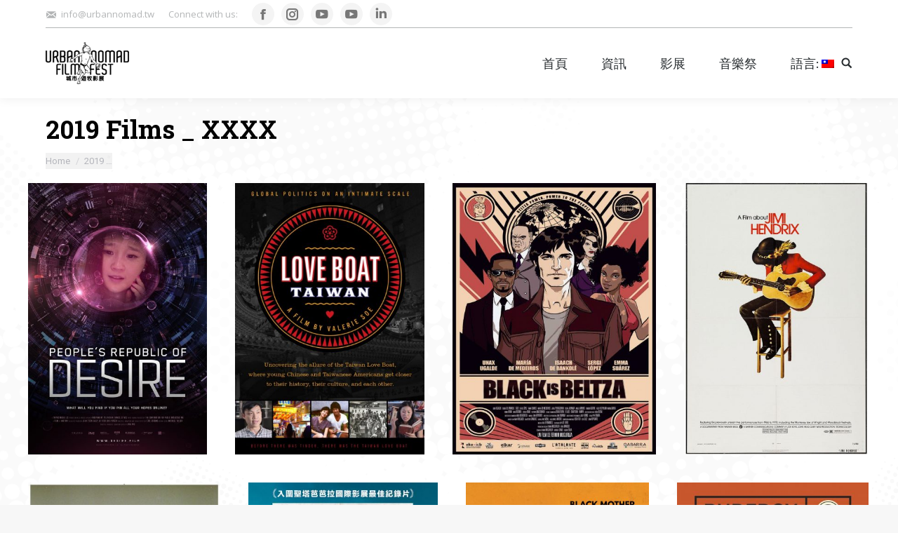

--- FILE ---
content_type: text/html; charset=UTF-8
request_url: http://urbannomad.tw/2019-filmsxxxx/
body_size: 17487
content:
<!DOCTYPE html>
<!--[if !(IE 6) | !(IE 7) | !(IE 8)  ]><!-->
<html lang="zh-TW" prefix="og: http://ogp.me/ns#" class="no-js">
<!--<![endif]-->
<head>
	<meta charset="UTF-8" />
		<meta name="viewport" content="width=device-width, initial-scale=1, maximum-scale=1, user-scalable=0">
	    <meta name="theme-color" content="#fb38ff"/>	<link rel="profile" href="http://gmpg.org/xfn/11" />
	<link rel="pingback" href="http://urbannomad.tw/xmlrpc.php" />
            <script type="text/javascript">
            var originalAddEventListener, oldWidth;

            if (/Android|webOS|iPhone|iPad|iPod|BlackBerry|IEMobile|Opera Mini/i.test(navigator.userAgent)) {
                originalAddEventListener = EventTarget.prototype.addEventListener;
                oldWidth = window.innerWidth;

                EventTarget.prototype.addEventListener = function (eventName, eventHandler) {
                    originalAddEventListener.call(this, eventName, function (event) {
                        if (event.type === "resize" && oldWidth === window.innerWidth) {
                            return;
                        }
                        else if (event.type === "resize" && oldWidth !== window.innerWidth) {
                            oldWidth = window.innerWidth;
                        }
                        eventHandler(event);
                    });
                };
            }
        </script>
		<title>2019 Films _ XXXX - Urban Nomad Film Festival</title>
<script type="text/javascript">
function createCookie(a,d,b){if(b){var c=new Date;c.setTime(c.getTime()+864E5*b);b="; expires="+c.toGMTString()}else b="";document.cookie=a+"="+d+b+"; path=/"}function readCookie(a){a+="=";for(var d=document.cookie.split(";"),b=0;b<d.length;b++){for(var c=d[b];" "==c.charAt(0);)c=c.substring(1,c.length);if(0==c.indexOf(a))return c.substring(a.length,c.length)}return null}function eraseCookie(a){createCookie(a,"",-1)}
function areCookiesEnabled(){var a=!1;createCookie("testing","Hello",1);null!=readCookie("testing")&&(a=!0,eraseCookie("testing"));return a}(function(a){var d=readCookie("devicePixelRatio"),b=void 0===a.devicePixelRatio?1:a.devicePixelRatio;areCookiesEnabled()&&null==d&&(createCookie("devicePixelRatio",b,7),1!=b&&a.location.reload(!0))})(window);
</script>
<!-- This site is optimized with the Yoast SEO plugin v7.2 - https://yoast.com/wordpress/plugins/seo/ -->
<link rel="canonical" href="http://urbannomad.tw/2019-filmsxxxx/" />
<meta property="og:locale" content="zh_TW" />
<meta property="og:type" content="article" />
<meta property="og:title" content="2019 Films _ XXXX - Urban Nomad Film Festival" />
<meta property="og:url" content="http://urbannomad.tw/2019-filmsxxxx/" />
<meta property="og:site_name" content="Urban Nomad Film Festival" />
<meta property="article:publisher" content="https://www.facebook.com/UrbanNomad.tw/" />
<meta name="twitter:card" content="summary" />
<meta name="twitter:title" content="2019 Films _ XXXX - Urban Nomad Film Festival" />
<!-- / Yoast SEO plugin. -->

<link rel='dns-prefetch' href='//fonts.googleapis.com' />
<link rel='dns-prefetch' href='//s.w.org' />
<link rel="alternate" type="application/rss+xml" title="訂閱 Urban Nomad Film Festival &raquo;" href="http://urbannomad.tw/feed/" />
<link rel="alternate" type="application/rss+xml" title="訂閱 Urban Nomad Film Festival &raquo; 迴響" href="http://urbannomad.tw/comments/feed/" />
<!-- This site uses the Google Analytics by MonsterInsights plugin v7.0.4 - Using Analytics tracking - https://www.monsterinsights.com/ -->
<!-- Note: MonsterInsights is not currently configured on this site. The site owner needs to authenticate with Google Analytics in the MonsterInsights settings panel. -->
<!-- No UA code set -->
<!-- / Google Analytics by MonsterInsights -->
		<script type="text/javascript">
			window._wpemojiSettings = {"baseUrl":"https:\/\/s.w.org\/images\/core\/emoji\/2.4\/72x72\/","ext":".png","svgUrl":"https:\/\/s.w.org\/images\/core\/emoji\/2.4\/svg\/","svgExt":".svg","source":{"concatemoji":"http:\/\/urbannomad.tw\/wp-includes\/js\/wp-emoji-release.min.js?ver=466432517892f93e5ad743a8f2fb5ed6"}};
			!function(a,b,c){function d(a,b){var c=String.fromCharCode;l.clearRect(0,0,k.width,k.height),l.fillText(c.apply(this,a),0,0);var d=k.toDataURL();l.clearRect(0,0,k.width,k.height),l.fillText(c.apply(this,b),0,0);var e=k.toDataURL();return d===e}function e(a){var b;if(!l||!l.fillText)return!1;switch(l.textBaseline="top",l.font="600 32px Arial",a){case"flag":return!(b=d([55356,56826,55356,56819],[55356,56826,8203,55356,56819]))&&(b=d([55356,57332,56128,56423,56128,56418,56128,56421,56128,56430,56128,56423,56128,56447],[55356,57332,8203,56128,56423,8203,56128,56418,8203,56128,56421,8203,56128,56430,8203,56128,56423,8203,56128,56447]),!b);case"emoji":return b=d([55357,56692,8205,9792,65039],[55357,56692,8203,9792,65039]),!b}return!1}function f(a){var c=b.createElement("script");c.src=a,c.defer=c.type="text/javascript",b.getElementsByTagName("head")[0].appendChild(c)}var g,h,i,j,k=b.createElement("canvas"),l=k.getContext&&k.getContext("2d");for(j=Array("flag","emoji"),c.supports={everything:!0,everythingExceptFlag:!0},i=0;i<j.length;i++)c.supports[j[i]]=e(j[i]),c.supports.everything=c.supports.everything&&c.supports[j[i]],"flag"!==j[i]&&(c.supports.everythingExceptFlag=c.supports.everythingExceptFlag&&c.supports[j[i]]);c.supports.everythingExceptFlag=c.supports.everythingExceptFlag&&!c.supports.flag,c.DOMReady=!1,c.readyCallback=function(){c.DOMReady=!0},c.supports.everything||(h=function(){c.readyCallback()},b.addEventListener?(b.addEventListener("DOMContentLoaded",h,!1),a.addEventListener("load",h,!1)):(a.attachEvent("onload",h),b.attachEvent("onreadystatechange",function(){"complete"===b.readyState&&c.readyCallback()})),g=c.source||{},g.concatemoji?f(g.concatemoji):g.wpemoji&&g.twemoji&&(f(g.twemoji),f(g.wpemoji)))}(window,document,window._wpemojiSettings);
		</script>
		<style type="text/css">
img.wp-smiley,
img.emoji {
	display: inline !important;
	border: none !important;
	box-shadow: none !important;
	height: 1em !important;
	width: 1em !important;
	margin: 0 .07em !important;
	vertical-align: -0.1em !important;
	background: none !important;
	padding: 0 !important;
}
</style>
<link rel='stylesheet' id='cnss_font_awesome_css-css'  href='http://urbannomad.tw/wp-content/plugins/easy-social-icons/css/font-awesome/css/all.min.css?ver=5.7.2' type='text/css' media='all' />
<link rel='stylesheet' id='cnss_font_awesome_v4_shims-css'  href='http://urbannomad.tw/wp-content/plugins/easy-social-icons/css/font-awesome/css/v4-shims.min.css?ver=5.7.2' type='text/css' media='all' />
<link rel='stylesheet' id='cnss_css-css'  href='http://urbannomad.tw/wp-content/plugins/easy-social-icons/css/cnss.css?ver=1.0' type='text/css' media='all' />
<link rel='stylesheet' id='layerslider-css'  href='http://urbannomad.tw/wp-content/plugins/LayerSlider/static/layerslider/css/layerslider.css?ver=6.7.1' type='text/css' media='all' />
<link rel='stylesheet' id='mptt-style-css'  href='http://urbannomad.tw/wp-content/plugins/mp-timetable/media/css/style.css?ver=2.1.10' type='text/css' media='all' />
<link rel='stylesheet' id='meks-ads-widget-css'  href='http://urbannomad.tw/wp-content/plugins/meks-easy-ads-widget/css/style.css?ver=2.0.3' type='text/css' media='all' />
<link rel='stylesheet' id='dt-web-fonts-css'  href='//fonts.googleapis.com/css?family=Roboto%3A400%2C600%2C700%7COpen+Sans%3A400%2C600%2C700%7CRoboto+Condensed%3A400%2C600%2C700%7CBree+Serif%3A400%2C600%2C700%7CRoboto+Slab%3A400%2C600%2C700%7CLato%3A400%2C600%2C700&#038;subset=latin-ext%2Clatin&#038;ver=466432517892f93e5ad743a8f2fb5ed6' type='text/css' media='all' />
<link rel='stylesheet' id='dt-main-css'  href='http://urbannomad.tw/wp-content/themes/dt-the7/css/main.min.css?ver=6.3.1' type='text/css' media='all' />
<link rel='stylesheet' id='dt-awsome-fonts-css'  href='http://urbannomad.tw/wp-content/themes/dt-the7/fonts/FontAwesome/css/fontawesome-all.min.css?ver=6.3.1' type='text/css' media='all' />
<link rel='stylesheet' id='dt-fontello-css'  href='http://urbannomad.tw/wp-content/themes/dt-the7/fonts/fontello/css/fontello.min.css?ver=6.3.1' type='text/css' media='all' />
<link rel='stylesheet' id='the7pt-static-css'  href='http://urbannomad.tw/wp-content/themes/dt-the7/css/post-type.css?ver=6.3.1' type='text/css' media='all' />
<link rel='stylesheet' id='dt-custom-css'  href='http://urbannomad.tw/wp-content/uploads/the7-css/custom.css?ver=255d84cf039f' type='text/css' media='all' />
<link rel='stylesheet' id='dt-media-css'  href='http://urbannomad.tw/wp-content/uploads/the7-css/media.css?ver=255d84cf039f' type='text/css' media='all' />
<link rel='stylesheet' id='dt-legacy-css'  href='http://urbannomad.tw/wp-content/uploads/the7-css/legacy.css?ver=255d84cf039f' type='text/css' media='all' />
<link rel='stylesheet' id='the7pt.less-css'  href='http://urbannomad.tw/wp-content/uploads/the7-css/post-type-dynamic.css?ver=255d84cf039f' type='text/css' media='all' />
<link rel='stylesheet' id='style-css'  href='http://urbannomad.tw/wp-content/themes/dt-the7/style.css?ver=6.3.1' type='text/css' media='all' />
<style id='style-inline-css' type='text/css'>
/*breadcrumbs background color*/
.page-title .breadcrumbs {
background-color: rgba(0, 0, 0, 0.05);
}

.mptt-shortcode-wrapper .mptt-shortcode-table tbody .mptt-event-container:hover .event-title {
    text-decoration:none;

    text-decoration-style: initial;
    text-decoration-color: initial;
}


.mptt-shortcode-wrapper .mptt-shortcode-table tbody .mptt-event-container:hover .event-title {
    text-decoration: none;
}
</style>
<link rel='stylesheet' id='bsf-Defaults-css'  href='http://urbannomad.tw/wp-content/uploads/smile_fonts/Defaults/Defaults.css?ver=466432517892f93e5ad743a8f2fb5ed6' type='text/css' media='all' />
<script type='text/javascript' src='http://urbannomad.tw/wp-includes/js/jquery/jquery.js?ver=1.12.4'></script>
<script type='text/javascript' src='http://urbannomad.tw/wp-includes/js/jquery/jquery-migrate.min.js?ver=1.4.1'></script>
<script type='text/javascript' src='http://urbannomad.tw/wp-content/plugins/easy-social-icons/js/cnss.js?ver=1.0'></script>
<script type='text/javascript'>
/* <![CDATA[ */
var dtLocal = {"themeUrl":"http:\/\/urbannomad.tw\/wp-content\/themes\/dt-the7","passText":"To view this protected post, enter the password below:","moreButtonText":{"loading":"Loading...","loadMore":"Load more"},"postID":"22423","ajaxurl":"http:\/\/urbannomad.tw\/wp-admin\/admin-ajax.php","contactMessages":{"required":"One or more fields have an error. Please check and try again."},"ajaxNonce":"87423bbf83","pageData":{"type":"page","template":"portfolio","layout":"jgrid"},"themeSettings":{"smoothScroll":"off","lazyLoading":false,"accentColor":{"mode":"solid","color":"#fb38ff"},"desktopHeader":{"height":100},"floatingHeader":{"showAfter":140,"showMenu":true,"height":60,"logo":{"showLogo":true,"html":"<img class=\" preload-me\" src=\"http:\/\/urbannomad.tw\/wp-content\/uploads\/2016\/03\/UN_logo_white_RGB-120.png\" srcset=\"http:\/\/urbannomad.tw\/wp-content\/uploads\/2016\/03\/UN_logo_white_RGB-120.png 119w\" width=\"119\" height=\"60\"   sizes=\"119px\" alt=\"Urban Nomad Film Festival\" \/>","url":"http:\/\/urbannomad.tw\/"}},"mobileHeader":{"firstSwitchPoint":1040,"secondSwitchPoint":800,"firstSwitchPointHeight":60,"secondSwitchPointHeight":60},"stickyMobileHeaderFirstSwitch":{"logo":{"html":"<img class=\" preload-me\" src=\"http:\/\/urbannomad.tw\/wp-content\/uploads\/2016\/03\/UN_logo_white_RGB-120.png\" srcset=\"http:\/\/urbannomad.tw\/wp-content\/uploads\/2016\/03\/UN_logo_white_RGB-120.png 119w, http:\/\/urbannomad.tw\/wp-content\/uploads\/2016\/03\/UN_logo_white_RGB-120.png 119w\" width=\"119\" height=\"60\"   sizes=\"119px\" alt=\"Urban Nomad Film Festival\" \/>"}},"stickyMobileHeaderSecondSwitch":{"logo":{"html":"<img class=\" preload-me\" src=\"http:\/\/urbannomad.tw\/wp-content\/uploads\/2016\/03\/UN_logo_white_RGB-120.png\" srcset=\"http:\/\/urbannomad.tw\/wp-content\/uploads\/2016\/03\/UN_logo_white_RGB-120.png 119w, http:\/\/urbannomad.tw\/wp-content\/uploads\/2016\/03\/UN_logo_white_RGB-120.png 119w\" width=\"119\" height=\"60\"   sizes=\"119px\" alt=\"Urban Nomad Film Festival\" \/>"}},"content":{"textColor":"#635b6b","headerColor":"#333333"},"stripes":{"stripe1":{"textColor":"#ffffff","headerColor":"#ffffff"},"stripe2":{"textColor":"#ffffff","headerColor":"#ffffff"},"stripe3":{"textColor":"#262b2e","headerColor":"#262b2e"}}},"VCMobileScreenWidth":"768"};
var dtShare = {"shareButtonText":{"facebook":"Share on Facebook","twitter":"Tweet","pinterest":"Pin it","linkedin":"Share on Linkedin","whatsapp":"Share on Whatsapp","google":"Share on Google Plus","download":"Download image"},"overlayOpacity":"85"};
/* ]]> */
</script>
<script type='text/javascript' src='http://urbannomad.tw/wp-content/themes/dt-the7/js/above-the-fold.min.js?ver=6.3.1'></script>
<meta name="generator" content="Powered by LayerSlider 6.7.1 - Multi-Purpose, Responsive, Parallax, Mobile-Friendly Slider Plugin for WordPress." />
<!-- LayerSlider updates and docs at: https://layerslider.kreaturamedia.com -->
<link rel='https://api.w.org/' href='http://urbannomad.tw/wp-json/' />
<link rel="EditURI" type="application/rsd+xml" title="RSD" href="http://urbannomad.tw/xmlrpc.php?rsd" />
<link rel="wlwmanifest" type="application/wlwmanifest+xml" href="http://urbannomad.tw/wp-includes/wlwmanifest.xml" /> 

<link rel='shortlink' href='http://urbannomad.tw/?p=22423' />
<link rel="alternate" type="application/json+oembed" href="http://urbannomad.tw/wp-json/oembed/1.0/embed?url=http%3A%2F%2Furbannomad.tw%2F2019-filmsxxxx%2F" />
<link rel="alternate" type="text/xml+oembed" href="http://urbannomad.tw/wp-json/oembed/1.0/embed?url=http%3A%2F%2Furbannomad.tw%2F2019-filmsxxxx%2F&#038;format=xml" />
<style type="text/css">
		ul.cnss-social-icon li.cn-fa-icon a{background-color:#ffffff!important;}
		ul.cnss-social-icon li.cn-fa-icon a:hover{background-color:#fff001!important;color:#4e3f84!important;}
		</style><noscript><style type="text/css">.mptt-shortcode-wrapper .mptt-shortcode-table:first-of-type{display:table!important}.mptt-shortcode-wrapper .mptt-shortcode-table .mptt-event-container:hover{height:auto!important;min-height:100%!important}body.mprm_ie .mptt-shortcode-wrapper .mptt-event-container{height:auto!important}@media (max-width:767px){.mptt-shortcode-wrapper .mptt-shortcode-table:first-of-type{display:none!important}}</style></noscript><script type="text/javascript">
(function(url){
	if(/(?:Chrome\/26\.0\.1410\.63 Safari\/537\.31|WordfenceTestMonBot)/.test(navigator.userAgent)){ return; }
	var addEvent = function(evt, handler) {
		if (window.addEventListener) {
			document.addEventListener(evt, handler, false);
		} else if (window.attachEvent) {
			document.attachEvent('on' + evt, handler);
		}
	};
	var removeEvent = function(evt, handler) {
		if (window.removeEventListener) {
			document.removeEventListener(evt, handler, false);
		} else if (window.detachEvent) {
			document.detachEvent('on' + evt, handler);
		}
	};
	var evts = 'contextmenu dblclick drag dragend dragenter dragleave dragover dragstart drop keydown keypress keyup mousedown mousemove mouseout mouseover mouseup mousewheel scroll'.split(' ');
	var logHuman = function() {
		var wfscr = document.createElement('script');
		wfscr.type = 'text/javascript';
		wfscr.async = true;
		wfscr.src = url + '&r=' + Math.random();
		(document.getElementsByTagName('head')[0]||document.getElementsByTagName('body')[0]).appendChild(wfscr);
		for (var i = 0; i < evts.length; i++) {
			removeEvent(evts[i], logHuman);
		}
	};
	for (var i = 0; i < evts.length; i++) {
		addEvent(evts[i], logHuman);
	}
})('//urbannomad.tw/?wordfence_lh=1&hid=4CAE632D31C5DA4891034F73E03FE2F0');
</script><style type="text/css">
.qtranxs_flag_tw {background-image: url(http://urbannomad.tw/wp-content/plugins/qtranslate-x/flags/tw.png); background-repeat: no-repeat;}
.qtranxs_flag_en {background-image: url(http://urbannomad.tw/wp-content/plugins/qtranslate-x/flags/gb.png); background-repeat: no-repeat;}
</style>
<link hreflang="en" href="http://urbannomad.tw/2019-filmsxxxx/?lang=en" rel="alternate" />
<link hreflang="tw" href="http://urbannomad.tw/2019-filmsxxxx/?lang=tw" rel="alternate" />
<link hreflang="x-default" href="http://urbannomad.tw/2019-filmsxxxx/" rel="alternate" />
<meta name="generator" content="qTranslate-X 3.4.6.8" />
<meta name="generator" content="Powered by WPBakery Page Builder - drag and drop page builder for WordPress."/>
<!--[if lte IE 9]><link rel="stylesheet" type="text/css" href="http://urbannomad.tw/wp-content/plugins/js_composer/assets/css/vc_lte_ie9.min.css" media="screen"><![endif]--><!-- icon -->
<link rel="icon" href="http://urbannomad.tw/wp-content/uploads/2016/04/favicon-1.ico" type="image/x-icon" />
<link rel="shortcut icon" href="http://urbannomad.tw/wp-content/uploads/2016/04/favicon-1.ico" type="image/x-icon" />
<noscript><style type="text/css"> .wpb_animate_when_almost_visible { opacity: 1; }</style></noscript><!-- Global site tag (gtag.js) - Google Analytics -->
<script async src="https://www.googletagmanager.com/gtag/js?id=UA-76868734-1"></script>
<script>
  window.dataLayer = window.dataLayer || [];
  function gtag(){dataLayer.push(arguments);}
  gtag('js', new Date());

  gtag('config', 'UA-76868734-1');
</script></head>
<body class="page-template page-template-template-portfolio-jgrid page-template-template-portfolio-jgrid-php page page-id-22423 portfolio layout-grid grid-text-hovers description-on-hover scale-on-hover disabled-hover-icons click-effect-on-img dt-responsive-on justified-grid srcset-enabled btn-flat custom-btn-color custom-btn-hover-color bold-icons phantom-fade phantom-shadow-decoration phantom-custom-logo-on floating-mobile-menu-icon top-header first-switch-logo-center first-switch-menu-left second-switch-logo-center second-switch-menu-left layzr-loading-on popup-message-style the7-ver-6.3.1 wpb-js-composer js-comp-ver-5.4.7 vc_responsive mprm_chrome semitransparent-portfolio-icons album-minuatures-style-2">
<!-- The7 6.3.1 -->

<div id="page">
	<a class="skip-link screen-reader-text" href="#content">Skip to content</a>

<div class="masthead inline-header right widgets full-height shadow-decoration small-mobile-menu-icon dt-parent-menu-clickable show-mobile-logo" role="banner">

			<div class="top-bar line-content top-bar-line-hide">
			<div class="top-bar-bg" ></div>
			<div class="left-widgets mini-widgets"><span class="mini-contacts email show-on-desktop near-logo-first-switch in-menu-second-switch"><a href="/cdn-cgi/l/email-protection" class="__cf_email__" data-cfemail="cfa6a1a9a08fbabdadaea1a1a0a2aeabe1bbb8">[email&#160;protected]</a></span><div class="text-area show-on-desktop near-logo-first-switch in-menu-second-switch"><p>Connect with us:</p>
</div><div class="soc-ico show-on-desktop in-top-bar-right hide-on-second-switch custom-bg disabled-border border-off hover-accent-bg hover-disabled-border  hover-border-off"><a title="Facebook" href="https://www.facebook.com/UrbanNomad.tw" target="_blank" class="facebook"><span class="soc-font-icon"></span><span class="screen-reader-text">Facebook</span></a><a title="Instagram" href="https://www.instagram.com/urbannomadfilmfest/" target="_blank" class="instagram"><span class="soc-font-icon"></span><span class="screen-reader-text">Instagram</span></a><a title="YouTube" href="https://www.youtube.com/channel/UC9nD0Ojxr4CSPsXbLihQ7ew" target="_blank" class="you-tube"><span class="soc-font-icon"></span><span class="screen-reader-text">YouTube</span></a><a title="YouTube" href="https://www.youtube.com/user/urbannomadfilmfest" target="_blank" class="you-tube"><span class="soc-font-icon"></span><span class="screen-reader-text">YouTube</span></a><a title="Linkedin" href="https://www.linkedin.com/company/urban-nomad-film-fest/" target="_blank" class="linkedin"><span class="soc-font-icon"></span><span class="screen-reader-text">Linkedin</span></a></div></div>			<div class="mini-widgets right-widgets"></div>		</div>

	<header class="header-bar">

						<div class="branding">
					<div id="site-title" class="assistive-text">Urban Nomad Film Festival</div>
					<div id="site-description" class="assistive-text">城市遊牧影展 | Taipei, Taiwan</div>
					<a href="http://urbannomad.tw/"><img class=" preload-me" src="http://urbannomad.tw/wp-content/uploads/2016/03/UN_logo_white_RGB-120.png" srcset="http://urbannomad.tw/wp-content/uploads/2016/03/UN_logo_white_RGB-120.png 119w, http://urbannomad.tw/wp-content/uploads/2016/03/UN_logo_white_RGB-120.png 119w" width="119" height="60"   sizes="119px" alt="Urban Nomad Film Festival" /><img class="mobile-logo preload-me" src="http://urbannomad.tw/wp-content/uploads/2016/03/UN_logo_white_RGB-120.png" srcset="http://urbannomad.tw/wp-content/uploads/2016/03/UN_logo_white_RGB-120.png 119w, http://urbannomad.tw/wp-content/uploads/2016/03/UN_logo_white_RGB-120.png 119w" width="119" height="60"   sizes="119px" alt="Urban Nomad Film Festival" /></a>				</div>
		<ul id="primary-menu" class="main-nav underline-decoration upwards-line outside-item-remove-margin" role="menu"><li class="menu-item menu-item-type-custom menu-item-object-custom menu-item-14 first"><a href='/' data-level='1'><span class="menu-item-text"><span class="menu-text">首頁</span></span></a></li> <li class="menu-item menu-item-type-custom menu-item-object-custom menu-item-has-children menu-item-13 has-children"><a href='#' data-level='1'><span class="menu-item-text"><span class="menu-text">資訊</span></span></a><ul class="sub-nav hover-style-click-bg level-arrows-on"><li class="menu-item menu-item-type-post_type menu-item-object-page menu-item-15248 first"><a href='http://urbannomad.tw/about-us/' data-level='2'><span class="menu-item-text"><span class="menu-text">關於我們</span></span></a></li> <li class="menu-item menu-item-type-post_type menu-item-object-page menu-item-15247"><a href='http://urbannomad.tw/contact-us/' data-level='2'><span class="menu-item-text"><span class="menu-text">聯絡</span></span></a></li> </ul></li> <li class="menu-item menu-item-type-custom menu-item-object-custom menu-item-has-children menu-item-20912 has-children"><a href='http://urbannomad.tw/submissions/' data-level='1'><span class="menu-item-text"><span class="menu-text">影展</span></span></a><ul class="sub-nav hover-style-click-bg level-arrows-on"><li class="menu-item menu-item-type-post_type menu-item-object-page menu-item-23406 first"><a href='http://urbannomad.tw/submissions/' data-level='2'><span class="menu-item-text"><span class="menu-text">徵件</span></span></a></li> <li class="menu-item menu-item-type-custom menu-item-object-custom menu-item-has-children menu-item-23409 has-children"><a href='http://#' data-level='2'><span class="menu-item-text"><span class="menu-text">歷屆影展</span></span></a><ul class="sub-nav hover-style-click-bg level-arrows-on"><li class="menu-item menu-item-type-post_type menu-item-object-page menu-item-22647 first"><a href='http://urbannomad.tw/2019-films-2/' data-level='3'><span class="menu-item-text"><span class="menu-text">2019 片單</span></span></a></li> <li class="menu-item menu-item-type-post_type menu-item-object-post menu-item-23408"><a href='http://urbannomad.tw/2019urbannomadawards/' data-level='3'><span class="menu-item-text"><span class="menu-text">2019 城市遊牧獎</span></span></a></li> <li class="menu-item menu-item-type-post_type menu-item-object-page menu-item-22941"><a href='http://urbannomad.tw/2019-essential-info/' data-level='3'><span class="menu-item-text"><span class="menu-text">2019 影展訊息</span></span></a></li> </ul></li> </ul></li> <li class="menu-item menu-item-type-post_type menu-item-object-page menu-item-has-children menu-item-23522 has-children"><a href='http://urbannomad.tw/musicfestival/' data-level='1'><span class="menu-item-text"><span class="menu-text">音樂祭</span></span></a><ul class="sub-nav hover-style-click-bg level-arrows-on"><li class="menu-item menu-item-type-custom menu-item-object-custom menu-item-23523 first"><a href='http://urbannomad.tw/musicfestival/' data-level='2'><span class="menu-item-text"><span class="menu-text">2020 遊牧怪奇秋季趴</span></span></a></li> <li class="menu-item menu-item-type-custom menu-item-object-custom menu-item-has-children menu-item-23410 has-children"><a href='http://#' data-level='2'><span class="menu-item-text"><span class="menu-text">歷屆音樂祭</span></span></a><ul class="sub-nav hover-style-click-bg level-arrows-on"><li class="menu-item menu-item-type-post_type menu-item-object-page menu-item-21730 first"><a href='http://urbannomad.tw/2019-music-festival/' data-level='3'><span class="menu-item-text"><span class="menu-text">2019 遊牧怪奇音樂祭</span></span></a></li> <li class="menu-item menu-item-type-post_type menu-item-object-page menu-item-21932"><a href='http://urbannomad.tw/2019-lineup/' data-level='3'><span class="menu-item-text"><span class="menu-text">2019 陣容</span></span></a></li> </ul></li> </ul></li> <li class="qtranxs-lang-menu qtranxs-lang-menu-tw menu-item menu-item-type-custom menu-item-object-custom menu-item-has-children menu-item-19897 has-children"><a href='#' title='中文' data-level='1'><span class="menu-item-text"><span class="menu-text">語言:&nbsp;<img src="http://urbannomad.tw/wp-content/plugins/qtranslate-x/flags/tw.png" alt="中文" /></span></span></a><ul class="sub-nav hover-style-click-bg level-arrows-on"><li class="qtranxs-lang-menu-item qtranxs-lang-menu-item-en menu-item menu-item-type-custom menu-item-object-custom menu-item-23524 first"><a href='http://urbannomad.tw/2019-filmsxxxx/?lang=en' title='English' data-level='2'><span class="menu-item-text"><span class="menu-text"><img src="http://urbannomad.tw/wp-content/plugins/qtranslate-x/flags/gb.png" alt="English" />&nbsp;English</span></span></a></li> <li class="qtranxs-lang-menu-item qtranxs-lang-menu-item-tw menu-item menu-item-type-custom menu-item-object-custom menu-item-23525"><a href='http://urbannomad.tw/2019-filmsxxxx/?lang=tw' title='中文' data-level='2'><span class="menu-item-text"><span class="menu-text"><img src="http://urbannomad.tw/wp-content/plugins/qtranslate-x/flags/tw.png" alt="中文" />&nbsp;中文</span></span></a></li> </ul></li> </ul>
		<div class="mini-widgets"><div class="mini-search show-on-desktop near-logo-first-switch near-logo-second-switch">	<form class="searchform" role="search" method="get" action="http://urbannomad.tw/">

	<label for="search" class="screen-reader-text">Search:</label>
		<input type="text" class="field searchform-s" name="s" value="" placeholder="Type and hit enter &hellip;" />
				<input type="submit" class="assistive-text searchsubmit" value="Go!" />
		<a href="#go" id="trigger-overlay" class="submit text-disable">&nbsp;</a>
	</form></div></div>
	</header>

</div><div class='dt-close-mobile-menu-icon'><span></span></div>
<div class='dt-mobile-header'>
	<ul id="mobile-menu" class="mobile-main-nav" role="menu">
		<li class="menu-item menu-item-type-custom menu-item-object-custom menu-item-14 first"><a href='/' data-level='1'><span class="menu-item-text"><span class="menu-text">首頁</span></span></a></li> <li class="menu-item menu-item-type-custom menu-item-object-custom menu-item-has-children menu-item-13 has-children"><a href='#' data-level='1'><span class="menu-item-text"><span class="menu-text">資訊</span></span></a><ul class="sub-nav hover-style-click-bg level-arrows-on"><li class="menu-item menu-item-type-post_type menu-item-object-page menu-item-15248 first"><a href='http://urbannomad.tw/about-us/' data-level='2'><span class="menu-item-text"><span class="menu-text">關於我們</span></span></a></li> <li class="menu-item menu-item-type-post_type menu-item-object-page menu-item-15247"><a href='http://urbannomad.tw/contact-us/' data-level='2'><span class="menu-item-text"><span class="menu-text">聯絡</span></span></a></li> </ul></li> <li class="menu-item menu-item-type-custom menu-item-object-custom menu-item-has-children menu-item-20912 has-children"><a href='http://urbannomad.tw/submissions/' data-level='1'><span class="menu-item-text"><span class="menu-text">影展</span></span></a><ul class="sub-nav hover-style-click-bg level-arrows-on"><li class="menu-item menu-item-type-post_type menu-item-object-page menu-item-23406 first"><a href='http://urbannomad.tw/submissions/' data-level='2'><span class="menu-item-text"><span class="menu-text">徵件</span></span></a></li> <li class="menu-item menu-item-type-custom menu-item-object-custom menu-item-has-children menu-item-23409 has-children"><a href='http://#' data-level='2'><span class="menu-item-text"><span class="menu-text">歷屆影展</span></span></a><ul class="sub-nav hover-style-click-bg level-arrows-on"><li class="menu-item menu-item-type-post_type menu-item-object-page menu-item-22647 first"><a href='http://urbannomad.tw/2019-films-2/' data-level='3'><span class="menu-item-text"><span class="menu-text">2019 片單</span></span></a></li> <li class="menu-item menu-item-type-post_type menu-item-object-post menu-item-23408"><a href='http://urbannomad.tw/2019urbannomadawards/' data-level='3'><span class="menu-item-text"><span class="menu-text">2019 城市遊牧獎</span></span></a></li> <li class="menu-item menu-item-type-post_type menu-item-object-page menu-item-22941"><a href='http://urbannomad.tw/2019-essential-info/' data-level='3'><span class="menu-item-text"><span class="menu-text">2019 影展訊息</span></span></a></li> </ul></li> </ul></li> <li class="menu-item menu-item-type-post_type menu-item-object-page menu-item-has-children menu-item-23522 has-children"><a href='http://urbannomad.tw/musicfestival/' data-level='1'><span class="menu-item-text"><span class="menu-text">音樂祭</span></span></a><ul class="sub-nav hover-style-click-bg level-arrows-on"><li class="menu-item menu-item-type-custom menu-item-object-custom menu-item-23523 first"><a href='http://urbannomad.tw/musicfestival/' data-level='2'><span class="menu-item-text"><span class="menu-text">2020 遊牧怪奇秋季趴</span></span></a></li> <li class="menu-item menu-item-type-custom menu-item-object-custom menu-item-has-children menu-item-23410 has-children"><a href='http://#' data-level='2'><span class="menu-item-text"><span class="menu-text">歷屆音樂祭</span></span></a><ul class="sub-nav hover-style-click-bg level-arrows-on"><li class="menu-item menu-item-type-post_type menu-item-object-page menu-item-21730 first"><a href='http://urbannomad.tw/2019-music-festival/' data-level='3'><span class="menu-item-text"><span class="menu-text">2019 遊牧怪奇音樂祭</span></span></a></li> <li class="menu-item menu-item-type-post_type menu-item-object-page menu-item-21932"><a href='http://urbannomad.tw/2019-lineup/' data-level='3'><span class="menu-item-text"><span class="menu-text">2019 陣容</span></span></a></li> </ul></li> </ul></li> <li class="qtranxs-lang-menu qtranxs-lang-menu-tw menu-item menu-item-type-custom menu-item-object-custom menu-item-has-children menu-item-19897 has-children"><a href='#' title='中文' data-level='1'><span class="menu-item-text"><span class="menu-text">語言:&nbsp;<img src="http://urbannomad.tw/wp-content/plugins/qtranslate-x/flags/tw.png" alt="中文" /></span></span></a><ul class="sub-nav hover-style-click-bg level-arrows-on"><li class="qtranxs-lang-menu-item qtranxs-lang-menu-item-en menu-item menu-item-type-custom menu-item-object-custom menu-item-23524 first"><a href='http://urbannomad.tw/2019-filmsxxxx/?lang=en' title='English' data-level='2'><span class="menu-item-text"><span class="menu-text"><img src="http://urbannomad.tw/wp-content/plugins/qtranslate-x/flags/gb.png" alt="English" />&nbsp;English</span></span></a></li> <li class="qtranxs-lang-menu-item qtranxs-lang-menu-item-tw menu-item menu-item-type-custom menu-item-object-custom menu-item-23525"><a href='http://urbannomad.tw/2019-filmsxxxx/?lang=tw' title='中文' data-level='2'><span class="menu-item-text"><span class="menu-text"><img src="http://urbannomad.tw/wp-content/plugins/qtranslate-x/flags/tw.png" alt="中文" />&nbsp;中文</span></span></a></li> </ul></li> 	</ul>
	<div class='mobile-mini-widgets-in-menu'></div>
</div>
		<div class="page-title content-left disabled-bg breadcrumbs-mobile-off page-title-responsive-enabled">
			<div class="wf-wrap">

				<div class="page-title-head hgroup"><h1 >2019 Films _ XXXX</h1></div><div class="page-title-breadcrumbs"><div class="assistive-text">You are here:</div><ol class="breadcrumbs text-small" xmlns:v="http://rdf.data-vocabulary.org/#"><li typeof="v:Breadcrumb"><a rel="v:url" property="v:title" href="http://urbannomad.tw/" title="">Home</a></li><li class="current">2019 &hellip;</li></ol></div>			</div>
		</div>

		

<div id="main" class="sidebar-none sidebar-divider-vertical"  >

	
    <div class="main-gradient"></div>
    <div class="wf-wrap">
    <div class="wf-container-main">

	

			<!-- Content -->
			<div id="content" class="content" role="main">

				<div class="full-width-wrap"><div class="wf-container jg-container with-ajax loading-effect-fade-in iso-grid description-on-hover hover-style-three cs-style-3 content-align-centre" data-padding="20px" data-cur-page="1" data-target-height="450px">
<div class="wf-cell category-343 category-329 category-326" data-post-id="22223" data-date="2019-04-06T21:23:57+00:00" data-name="虛你人生">
<article class="post post-22223 dt_portfolio type-dt_portfolio status-publish has-post-thumbnail hentry dt_portfolio_category-china-now dt_portfolio_category-opening-film-2019-films dt_portfolio_category-2019-films dt_portfolio_category-343 dt_portfolio_category-329 dt_portfolio_category-326 text-centered">

	<figure class="rollover-project forward-post">
	<a href="http://urbannomad.tw/project/peoplesrepublicofdesire/" class="layzr-bg" title="PeoplesRepublicOfDesire Poster 27x41 G" ><img class="jgrid-lazy-load preload-me" src="data:image/svg+xml,%3Csvg%20xmlns%3D&#39;http%3A%2F%2Fwww.w3.org%2F2000%2Fsvg&#39;%20viewBox%3D&#39;0%200%20385%20585&#39;%2F%3E" data-src="http://urbannomad.tw/wp-content/uploads/2019/04/PeoplesRepublicOfDesire_Poster_27x41_G-e1554586308747-385x585.jpg" data-srcset="http://urbannomad.tw/wp-content/uploads/2019/04/PeoplesRepublicOfDesire_Poster_27x41_G-e1554586308747-385x585.jpg 385w, http://urbannomad.tw/wp-content/uploads/2019/04/PeoplesRepublicOfDesire_Poster_27x41_G-e1554586308747-770x1170.jpg 770w" alt="" width="385" height="585"  /></a>		<figcaption class="rollover-content">
						<div class="rollover-content-container">
			<h3 class="entry-title"><a href="http://urbannomad.tw/project/peoplesrepublicofdesire/" title="虛你人生" rel="bookmark">虛你人生</a></h3><p>直播成為目前中國幾億人最流行的線上娛樂。本片帶領我們進行一場虛擬宇宙的真實旅行。</p>
<div class="entry-meta portfolio-categories"><span class="category-link"><a href="http://urbannomad.tw/project-category/china-now/" >[:en]China Now[:tw]中國當代[:]</a>, <a href="http://urbannomad.tw/project-category/opening-film-2019-films/" >[:en]Opening Film[:tw]開幕片[:]</a>, <a href="http://urbannomad.tw/project-category/2019-films/" >2019 films</a></span></div>		</div>
					</figcaption>
	</figure>
</article>

</div>
<div class="wf-cell category-332 category-331 category-326" data-post-id="22368" data-date="2019-04-07T08:37:04+00:00" data-name="愛之船：台灣">
<article class="post post-22368 dt_portfolio type-dt_portfolio status-publish has-post-thumbnail hentry dt_portfolio_category-competition-2019-films dt_portfolio_category-closing-film-2019-films dt_portfolio_category-2019-films dt_portfolio_category-332 dt_portfolio_category-331 dt_portfolio_category-326 text-centered">

	<figure class="rollover-project forward-post">
	<a href="http://urbannomad.tw/project/loveboattaiwan/" class="layzr-bg" title="Print" ><img class="jgrid-lazy-load preload-me" src="data:image/svg+xml,%3Csvg%20xmlns%3D&#39;http%3A%2F%2Fwww.w3.org%2F2000%2Fsvg&#39;%20viewBox%3D&#39;0%200%20408%20585&#39;%2F%3E" data-src="http://urbannomad.tw/wp-content/uploads/2019/04/LoveBoatTaiwan_poster_1280x1835-408x585.jpg" data-srcset="http://urbannomad.tw/wp-content/uploads/2019/04/LoveBoatTaiwan_poster_1280x1835-408x585.jpg 408w, http://urbannomad.tw/wp-content/uploads/2019/04/LoveBoatTaiwan_poster_1280x1835-697x1000.jpg 697w" alt="" width="408" height="585"  /></a>		<figcaption class="rollover-content">
						<div class="rollover-content-container">
			<h3 class="entry-title"><a href="http://urbannomad.tw/project/loveboattaiwan/" title="愛之船：台灣" rel="bookmark">愛之船：台灣</a></h3><p>一個海外華僑的中文暑期班，卻誤打誤撞成為認識另一半的好所在，因為桃花太旺，被暱稱「愛之船」。</p>
<div class="entry-meta portfolio-categories"><span class="category-link"><a href="http://urbannomad.tw/project-category/competition-2019-films/" >[:en]2019 Competition Films[:tw]2019競賽片大賞[:]</a>, <a href="http://urbannomad.tw/project-category/closing-film-2019-films/" >[:en]Closing Film[:tw]閉幕片[:]</a>, <a href="http://urbannomad.tw/project-category/2019-films/" >2019 films</a></span></div>		</div>
					</figcaption>
	</figure>
</article>

</div>
<div class="wf-cell category-334 category-326" data-post-id="22262" data-date="2019-04-07T06:33:13+00:00" data-name="黑就是黑">
<article class="post post-22262 dt_portfolio type-dt_portfolio status-publish has-post-thumbnail hentry dt_portfolio_category-50-years-after-woodstock dt_portfolio_category-2019-films dt_portfolio_category-334 dt_portfolio_category-326 text-centered">

	<figure class="rollover-project forward-post">
	<a href="http://urbannomad.tw/project/blackisbeltza/" class="layzr-bg" title="Black Is Beltza Poster New" ><img class="jgrid-lazy-load preload-me" src="data:image/svg+xml,%3Csvg%20xmlns%3D&#39;http%3A%2F%2Fwww.w3.org%2F2000%2Fsvg&#39;%20viewBox%3D&#39;0%200%20439%20585&#39;%2F%3E" data-src="http://urbannomad.tw/wp-content/uploads/2019/04/black-is-beltza-poster_new-439x585.jpg" data-srcset="http://urbannomad.tw/wp-content/uploads/2019/04/black-is-beltza-poster_new-439x585.jpg 439w, http://urbannomad.tw/wp-content/uploads/2019/04/black-is-beltza-poster_new-810x1079.jpg 810w" alt="" width="439" height="585"  /></a>		<figcaption class="rollover-content">
						<div class="rollover-content-container">
			<h3 class="entry-title"><a href="http://urbannomad.tw/project/blackisbeltza/" title="黑就是黑" rel="bookmark">黑就是黑</a></h3><p>將社會議題揉入故事，藉虛構影涉現實，高度風格化的畫風、精挑細選的配樂，適合成人觀賞的動畫電影。導演 Fermín Muguruza 出席 Q&#038;A</p>
<div class="entry-meta portfolio-categories"><span class="category-link"><a href="http://urbannomad.tw/project-category/50-years-after-woodstock/" >[:en]50 Years After Woodstock[:tw]胡士托半世紀[:]</a>, <a href="http://urbannomad.tw/project-category/2019-films/" >2019 films</a></span></div>		</div>
					</figcaption>
	</figure>
</article>

</div>
<div class="wf-cell category-334 category-326" data-post-id="22253" data-date="2019-04-07T06:07:19+00:00" data-name="吉米罕醉克斯傳奇">
<article class="post post-22253 dt_portfolio type-dt_portfolio status-publish has-post-thumbnail hentry dt_portfolio_category-50-years-after-woodstock dt_portfolio_category-2019-films dt_portfolio_category-334 dt_portfolio_category-326 text-centered">

	<figure class="rollover-project forward-post">
	<a href="http://urbannomad.tw/project/jimihendrix1973/" class="layzr-bg" title="Jimi Hendrix Poster" ><img class="jgrid-lazy-load preload-me" src="data:image/svg+xml,%3Csvg%20xmlns%3D&#39;http%3A%2F%2Fwww.w3.org%2F2000%2Fsvg&#39;%20viewBox%3D&#39;0%200%20397%20585&#39;%2F%3E" data-src="http://urbannomad.tw/wp-content/uploads/2019/04/jimi-hendrix-poster-1-397x585.jpg" data-srcset="http://urbannomad.tw/wp-content/uploads/2019/04/jimi-hendrix-poster-1-397x585.jpg 397w, http://urbannomad.tw/wp-content/uploads/2019/04/jimi-hendrix-poster-1-794x1170.jpg 794w" alt="" width="397" height="585"  /></a>		<figcaption class="rollover-content">
						<div class="rollover-content-container">
			<h3 class="entry-title"><a href="http://urbannomad.tw/project/jimihendrix1973/" title="吉米罕醉克斯傳奇" rel="bookmark">吉米罕醉克斯傳奇</a></h3><p>本紀錄片完成於吉米罕醉克斯早逝的三年後，導演 John Head 出席 Q&#038;A</p>
<div class="entry-meta portfolio-categories"><span class="category-link"><a href="http://urbannomad.tw/project-category/50-years-after-woodstock/" >[:en]50 Years After Woodstock[:tw]胡士托半世紀[:]</a>, <a href="http://urbannomad.tw/project-category/2019-films/" >2019 films</a></span></div>		</div>
					</figcaption>
	</figure>
</article>

</div>
<div class="wf-cell category-333 category-326" data-post-id="22180" data-date="2019-04-06T20:19:58+00:00" data-name="遠方：搭順風車遊世界">
<article class="post post-22180 dt_portfolio type-dt_portfolio status-publish has-post-thumbnail hentry dt_portfolio_category-astounding-lives dt_portfolio_category-2019-films dt_portfolio_category-333 dt_portfolio_category-326 text-centered">

	<figure class="rollover-project forward-post">
	<a href="http://urbannomad.tw/project/far/" class="layzr-bg" title="180619 Plakat A1 En.indd" ><img class="jgrid-lazy-load preload-me" src="data:image/svg+xml,%3Csvg%20xmlns%3D&#39;http%3A%2F%2Fwww.w3.org%2F2000%2Fsvg&#39;%20viewBox%3D&#39;0%200%20417%20585&#39;%2F%3E" data-src="http://urbannomad.tw/wp-content/uploads/2019/04/180621_Plakat_A1-en-417x585.jpg" data-srcset="http://urbannomad.tw/wp-content/uploads/2019/04/180621_Plakat_A1-en-417x585.jpg 417w, http://urbannomad.tw/wp-content/uploads/2019/04/180621_Plakat_A1-en-712x1000.jpg 712w" alt="" width="417" height="585"  /></a>		<figcaption class="rollover-content">
						<div class="rollover-content-container">
			<h3 class="entry-title"><a href="http://urbannomad.tw/project/far/" title="遠方：搭順風車遊世界" rel="bookmark">遠方：搭順風車遊世界</a></h3><p>3.5年、10萬公里、搭陌生人的順風車環遊世界。這不只是單純的旅行，更是透視內心與看遍人性百態的壯遊。</p>
<div class="entry-meta portfolio-categories"><span class="category-link"><a href="http://urbannomad.tw/project-category/astounding-lives/" >[:en]Astounding Lives[:tw]奇異人生[:]</a>, <a href="http://urbannomad.tw/project-category/2019-films/" >2019 films</a></span></div>		</div>
					</figcaption>
	</figure>
</article>

</div>
<div class="wf-cell category-333 category-344 category-326" data-post-id="22439" data-date="2019-04-07T10:00:17+00:00" data-name="大麻修女">
<article class="post post-22439 dt_portfolio type-dt_portfolio status-publish has-post-thumbnail hentry dt_portfolio_category-astounding-lives dt_portfolio_category-women dt_portfolio_category-2019-films dt_portfolio_category-333 dt_portfolio_category-344 dt_portfolio_category-326 text-centered">

	<figure class="rollover-project forward-post">
	<a href="http://urbannomad.tw/project/breakinghabits/" class="layzr-bg" title="一念無明 點片單" ><img class="jgrid-lazy-load preload-me" src="data:image/svg+xml,%3Csvg%20xmlns%3D&#39;http%3A%2F%2Fwww.w3.org%2F2000%2Fsvg&#39;%20viewBox%3D&#39;0%200%20412%20585&#39;%2F%3E" data-src="http://urbannomad.tw/wp-content/uploads/2019/04/poster-412x585.jpg" data-srcset="http://urbannomad.tw/wp-content/uploads/2019/04/poster-412x585.jpg 412w, http://urbannomad.tw/wp-content/uploads/2019/04/poster-704x1000.jpg 704w" alt="" width="412" height="585"  /></a>		<figcaption class="rollover-content">
						<div class="rollover-content-container">
			<h3 class="entry-title"><a href="http://urbannomad.tw/project/breakinghabits/" title="大麻修女" rel="bookmark">大麻修女</a></h3><p>專業的大麻生產設備，打開冰箱，塞滿大麻葉，房子裡空氣中飄滿大麻味……，本片將鏡頭對準狂野的西岸，紀錄位於加州專營大麻生意的「山谷姐妹」。</p>
<div class="entry-meta portfolio-categories"><span class="category-link"><a href="http://urbannomad.tw/project-category/astounding-lives/" >[:en]Astounding Lives[:tw]奇異人生[:]</a>, <a href="http://urbannomad.tw/project-category/women/" >[:en]Herstory[:tw]蓋世女性[:]</a>, <a href="http://urbannomad.tw/project-category/2019-films/" >2019 films</a></span></div>		</div>
					</figcaption>
	</figure>
</article>

</div>
<div class="wf-cell category-333 category-344 category-326" data-post-id="22457" data-date="2019-04-07T10:20:42+00:00" data-name="黑母親">
<article class="post post-22457 dt_portfolio type-dt_portfolio status-publish has-post-thumbnail hentry dt_portfolio_category-astounding-lives dt_portfolio_category-women dt_portfolio_category-2019-films dt_portfolio_category-333 dt_portfolio_category-344 dt_portfolio_category-326 text-centered">

	<figure class="rollover-project forward-post">
	<a href="http://urbannomad.tw/project/blackmother/" class="layzr-bg" title="BLACKMOTHER" ><img class="jgrid-lazy-load preload-me" src="data:image/svg+xml,%3Csvg%20xmlns%3D&#39;http%3A%2F%2Fwww.w3.org%2F2000%2Fsvg&#39;%20viewBox%3D&#39;0%200%20397%20585&#39;%2F%3E" data-src="http://urbannomad.tw/wp-content/uploads/2019/04/BLACKMOTHER-397x585.jpg" data-srcset="http://urbannomad.tw/wp-content/uploads/2019/04/BLACKMOTHER-397x585.jpg 397w, http://urbannomad.tw/wp-content/uploads/2019/04/BLACKMOTHER-794x1170.jpg 794w" alt="" width="397" height="585"  /></a>		<figcaption class="rollover-content">
						<div class="rollover-content-container">
			<h3 class="entry-title"><a href="http://urbannomad.tw/project/blackmother/" title="黑母親" rel="bookmark">黑母親</a></h3><p>藉由引人入勝的視覺拼貼，拍出具有強烈特色且迷人的牙買加，伴隨著主題的水與女性氣質，開展出一段生動的聽覺歷史。</p>
<div class="entry-meta portfolio-categories"><span class="category-link"><a href="http://urbannomad.tw/project-category/astounding-lives/" >[:en]Astounding Lives[:tw]奇異人生[:]</a>, <a href="http://urbannomad.tw/project-category/women/" >[:en]Herstory[:tw]蓋世女性[:]</a>, <a href="http://urbannomad.tw/project-category/2019-films/" >2019 films</a></span></div>		</div>
					</figcaption>
	</figure>
</article>

</div>
<div class="wf-cell category-341 category-326" data-post-id="22292" data-date="2019-04-07T07:14:06+00:00" data-name="木馬唱片：雷鬼樂的傳奇">
<article class="post post-22292 dt_portfolio type-dt_portfolio status-publish has-post-thumbnail hentry dt_portfolio_category-punk-ska-techno-folk-rock-jazz dt_portfolio_category-2019-films dt_portfolio_category-341 dt_portfolio_category-326 text-centered">

	<figure class="rollover-project forward-post">
	<a href="http://urbannomad.tw/project/rudeboy/" class="layzr-bg" title="Rudeboy Poster" ><img class="jgrid-lazy-load preload-me" src="data:image/svg+xml,%3Csvg%20xmlns%3D&#39;http%3A%2F%2Fwww.w3.org%2F2000%2Fsvg&#39;%20viewBox%3D&#39;0%200%20415%20585&#39;%2F%3E" data-src="http://urbannomad.tw/wp-content/uploads/2019/04/Rudeboy-Poster-415x585.jpg" data-srcset="http://urbannomad.tw/wp-content/uploads/2019/04/Rudeboy-Poster-415x585.jpg 415w, http://urbannomad.tw/wp-content/uploads/2019/04/Rudeboy-Poster-709x1000.jpg 709w" alt="" width="415" height="585"  /></a>		<figcaption class="rollover-content">
						<div class="rollover-content-container">
			<h3 class="entry-title"><a href="http://urbannomad.tw/project/rudeboy/" title="木馬唱片：雷鬼樂的傳奇" rel="bookmark">木馬唱片：雷鬼樂的傳奇</a></h3><p>透過史上最知名的雷鬼音樂殿堂級廠牌-木馬唱片(Trojan Records)的歷史，娓娓道出一段牙買加和英倫青少年文化的連結關係。</p>
<div class="entry-meta portfolio-categories"><span class="category-link"><a href="http://urbannomad.tw/project-category/punk-ska-techno-folk-rock-jazz/" >[:en]Punk Ska Techno Folk Rock Jazz[:tw]音樂大雜燴[:]</a>, <a href="http://urbannomad.tw/project-category/2019-films/" >2019 films</a></span></div>		</div>
					</figcaption>
	</figure>
</article>

</div>
<div class="wf-cell category-332 category-343 category-341 category-326" data-post-id="22469" data-date="2019-04-07T13:14:57+00:00" data-name="有朋克自遠方來">
<article class="post post-22469 dt_portfolio type-dt_portfolio status-publish has-post-thumbnail hentry dt_portfolio_category-competition-2019-films dt_portfolio_category-china-now dt_portfolio_category-punk-ska-techno-folk-rock-jazz dt_portfolio_category-2019-films dt_portfolio_category-332 dt_portfolio_category-343 dt_portfolio_category-341 dt_portfolio_category-326 text-centered">

	<figure class="rollover-project forward-post">
	<a href="http://urbannomad.tw/project/punksfromafar/" class="layzr-bg" title="Punks Poster" ><img class="jgrid-lazy-load preload-me" src="data:image/svg+xml,%3Csvg%20xmlns%3D&#39;http%3A%2F%2Fwww.w3.org%2F2000%2Fsvg&#39;%20viewBox%3D&#39;0%200%20414%20585&#39;%2F%3E" data-src="http://urbannomad.tw/wp-content/uploads/2019/04/punks-poster-414x585.jpg" data-srcset="http://urbannomad.tw/wp-content/uploads/2019/04/punks-poster-414x585.jpg 414w, http://urbannomad.tw/wp-content/uploads/2019/04/punks-poster-707x1000.jpg 707w" alt="" width="414" height="585"  /></a>		<figcaption class="rollover-content">
						<div class="rollover-content-container">
			<h3 class="entry-title"><a href="http://urbannomad.tw/project/punksfromafar/" title="有朋克自遠方來" rel="bookmark">有朋克自遠方來</a></h3><p>也許是有史以來兩岸最大的一次民間團體以搖滾樂形式交流的文化活動，導演 阿木爾 出席 Q&#038;A</p>
<div class="entry-meta portfolio-categories"><span class="category-link"><a href="http://urbannomad.tw/project-category/competition-2019-films/" >[:en]2019 Competition Films[:tw]2019競賽片大賞[:]</a>, <a href="http://urbannomad.tw/project-category/china-now/" >[:en]China Now[:tw]中國當代[:]</a>, <a href="http://urbannomad.tw/project-category/punk-ska-techno-folk-rock-jazz/" >[:en]Punk Ska Techno Folk Rock Jazz[:tw]音樂大雜燴[:]</a>, <a href="http://urbannomad.tw/project-category/2019-films/" >2019 films</a></span></div>		</div>
					</figcaption>
	</figure>
</article>

</div>
<div class="wf-cell category-341 category-326" data-post-id="22444" data-date="2019-04-07T10:11:01+00:00" data-name="圍事大哥讓我進去吧">
<article class="post post-22444 dt_portfolio type-dt_portfolio status-publish has-post-thumbnail hentry dt_portfolio_category-punk-ska-techno-folk-rock-jazz dt_portfolio_category-2019-films dt_portfolio_category-341 dt_portfolio_category-326 text-centered">

	<figure class="rollover-project forward-post">
	<a href="http://urbannomad.tw/project/berlinbouncer/" class="layzr-bg" title="Berlin Bouncer 450x600" ><img class="jgrid-lazy-load preload-me" src="data:image/svg+xml,%3Csvg%20xmlns%3D&#39;http%3A%2F%2Fwww.w3.org%2F2000%2Fsvg&#39;%20viewBox%3D&#39;0%200%20439%20585&#39;%2F%3E" data-src="http://urbannomad.tw/wp-content/uploads/2019/04/Berlin-Bouncer_450x600-439x585.jpg" data-srcset="http://urbannomad.tw/wp-content/uploads/2019/04/Berlin-Bouncer_450x600-439x585.jpg 439w, http://urbannomad.tw/wp-content/uploads/2019/04/Berlin-Bouncer_450x600-450x599.jpg 450w" alt="" width="439" height="585"  /></a>		<figcaption class="rollover-content">
						<div class="rollover-content-container">
			<h3 class="entry-title"><a href="http://urbannomad.tw/project/berlinbouncer/" title="圍事大哥讓我進去吧" rel="bookmark">圍事大哥讓我進去吧</a></h3><p>三位柏林最潮電音夜店的守門人，為時尚潮流把關。本片的配樂充滿令人血脈噴張的夜店音樂，和強烈的視覺搭配得天衣無縫。</p>
<div class="entry-meta portfolio-categories"><span class="category-link"><a href="http://urbannomad.tw/project-category/punk-ska-techno-folk-rock-jazz/" >[:en]Punk Ska Techno Folk Rock Jazz[:tw]音樂大雜燴[:]</a>, <a href="http://urbannomad.tw/project-category/2019-films/" >2019 films</a></span></div>		</div>
					</figcaption>
	</figure>
</article>

</div>
<div class="wf-cell category-341 category-326" data-post-id="22199" data-date="2019-04-06T21:07:30+00:00" data-name="廢墟之地">
<article class="post post-22199 dt_portfolio type-dt_portfolio status-publish has-post-thumbnail hentry dt_portfolio_category-punk-ska-techno-folk-rock-jazz dt_portfolio_category-2019-films dt_portfolio_category-341 dt_portfolio_category-326 text-centered">

	<figure class="rollover-project forward-post">
	<a href="http://urbannomad.tw/project/desolationcenter/" class="layzr-bg" title="Desolation Poster 5c 1" ><img class="jgrid-lazy-load preload-me" src="data:image/svg+xml,%3Csvg%20xmlns%3D&#39;http%3A%2F%2Fwww.w3.org%2F2000%2Fsvg&#39;%20viewBox%3D&#39;0%200%20414%20585&#39;%2F%3E" data-src="http://urbannomad.tw/wp-content/uploads/2019/04/desolation_poster_5c_1-414x585.jpg" data-srcset="http://urbannomad.tw/wp-content/uploads/2019/04/desolation_poster_5c_1-414x585.jpg 414w, http://urbannomad.tw/wp-content/uploads/2019/04/desolation_poster_5c_1-707x999.jpg 707w" alt="" width="414" height="585"  /></a>		<figcaption class="rollover-content">
						<div class="rollover-content-container">
			<h3 class="entry-title"><a href="http://urbannomad.tw/project/desolationcenter/" title="廢墟之地" rel="bookmark">廢墟之地</a></h3><p>火人祭、Lollapalooza音樂節、科切拉音樂節的原始啟蒙。一場前所未見、影響深遠卻被忽略至今的重要音樂祭。</p>
<div class="entry-meta portfolio-categories"><span class="category-link"><a href="http://urbannomad.tw/project-category/punk-ska-techno-folk-rock-jazz/" >[:en]Punk Ska Techno Folk Rock Jazz[:tw]音樂大雜燴[:]</a>, <a href="http://urbannomad.tw/project-category/2019-films/" >2019 films</a></span></div>		</div>
					</figcaption>
	</figure>
</article>

</div>
<div class="wf-cell category-333 category-341 category-326" data-post-id="22244" data-date="2019-04-06T21:52:20+00:00" data-name="牽手搖一生">
<article class="post post-22244 dt_portfolio type-dt_portfolio status-publish has-post-thumbnail hentry dt_portfolio_category-astounding-lives dt_portfolio_category-punk-ska-techno-folk-rock-jazz dt_portfolio_category-2019-films dt_portfolio_category-333 dt_portfolio_category-341 dt_portfolio_category-326 text-centered">

	<figure class="rollover-project forward-post">
	<a href="http://urbannomad.tw/project/dennisandlois/" class="layzr-bg" title="Denlo Poster Manchester" ><img class="jgrid-lazy-load preload-me" src="data:image/svg+xml,%3Csvg%20xmlns%3D&#39;http%3A%2F%2Fwww.w3.org%2F2000%2Fsvg&#39;%20viewBox%3D&#39;0%200%20397%20585&#39;%2F%3E" data-src="http://urbannomad.tw/wp-content/uploads/2019/04/Denlo_Poster_Manchester-397x585.jpg" data-srcset="http://urbannomad.tw/wp-content/uploads/2019/04/Denlo_Poster_Manchester-397x585.jpg 397w, http://urbannomad.tw/wp-content/uploads/2019/04/Denlo_Poster_Manchester-678x1000.jpg 678w" alt="" width="397" height="585"  /></a>		<figcaption class="rollover-content">
						<div class="rollover-content-container">
			<h3 class="entry-title"><a href="http://urbannomad.tw/project/dennisandlois/" title="牽手搖一生" rel="bookmark">牽手搖一生</a></h3><p>綠洲樂團Noel Gallagher把電話號碼給他們，石玫瑰樂團停止演出前的試音就為了和他們打招呼，塗鴉男孩怕他們不喜歡自己的音樂只因他們沒有來聽演唱會！</p>
<div class="entry-meta portfolio-categories"><span class="category-link"><a href="http://urbannomad.tw/project-category/astounding-lives/" >[:en]Astounding Lives[:tw]奇異人生[:]</a>, <a href="http://urbannomad.tw/project-category/punk-ska-techno-folk-rock-jazz/" >[:en]Punk Ska Techno Folk Rock Jazz[:tw]音樂大雜燴[:]</a>, <a href="http://urbannomad.tw/project-category/2019-films/" >2019 films</a></span></div>		</div>
					</figcaption>
	</figure>
</article>

</div>
<div class="wf-cell category-344 category-341 category-326" data-post-id="22299" data-date="2019-04-07T07:23:58+00:00" data-name="瓊傑特：壞名譽">
<article class="post post-22299 dt_portfolio type-dt_portfolio status-publish has-post-thumbnail hentry dt_portfolio_category-women dt_portfolio_category-punk-ska-techno-folk-rock-jazz dt_portfolio_category-2019-films dt_portfolio_category-344 dt_portfolio_category-341 dt_portfolio_category-326 text-centered">

	<figure class="rollover-project forward-post">
	<a href="http://urbannomad.tw/project/badreputation/" class="layzr-bg" title="Bad Reputation Poster 2" ><img class="jgrid-lazy-load preload-me" src="data:image/svg+xml,%3Csvg%20xmlns%3D&#39;http%3A%2F%2Fwww.w3.org%2F2000%2Fsvg&#39;%20viewBox%3D&#39;0%200%20395%20585&#39;%2F%3E" data-src="http://urbannomad.tw/wp-content/uploads/2019/04/bad-reputation-poster-2-395x585.jpg" data-srcset="http://urbannomad.tw/wp-content/uploads/2019/04/bad-reputation-poster-2-395x585.jpg 395w, http://urbannomad.tw/wp-content/uploads/2019/04/bad-reputation-poster-2-675x999.jpg 675w" alt="" width="395" height="585"  /></a>		<figcaption class="rollover-content">
						<div class="rollover-content-container">
			<h3 class="entry-title"><a href="http://urbannomad.tw/project/badreputation/" title="瓊傑特：壞名譽" rel="bookmark">瓊傑特：壞名譽</a></h3><p>透過瓊傑特和親密友人的訪談影像，得見70年代龐克搖滾場景的快速發展。她對音樂精神永不妥協的態度，鼓舞了一整個世代的女性擁抱搖滾樂。</p>
<div class="entry-meta portfolio-categories"><span class="category-link"><a href="http://urbannomad.tw/project-category/women/" >[:en]Herstory[:tw]蓋世女性[:]</a>, <a href="http://urbannomad.tw/project-category/punk-ska-techno-folk-rock-jazz/" >[:en]Punk Ska Techno Folk Rock Jazz[:tw]音樂大雜燴[:]</a>, <a href="http://urbannomad.tw/project-category/2019-films/" >2019 films</a></span></div>		</div>
					</figcaption>
	</figure>
</article>

</div>
<div class="wf-cell category-334 category-326" data-post-id="22412" data-date="2019-04-07T09:20:17+00:00" data-name="迷幻世界與超酷異境">
<article class="post post-22412 dt_portfolio type-dt_portfolio status-publish has-post-thumbnail hentry dt_portfolio_category-50-years-after-woodstock dt_portfolio_category-2019-films dt_portfolio_category-334 dt_portfolio_category-326 text-centered">

	<figure class="rollover-project forward-post">
	<a href="http://urbannomad.tw/project/magictrip/" class="layzr-bg" title="Poster Web" ><img class="jgrid-lazy-load preload-me" src="data:image/svg+xml,%3Csvg%20xmlns%3D&#39;http%3A%2F%2Fwww.w3.org%2F2000%2Fsvg&#39;%20viewBox%3D&#39;0%200%20413%20585&#39;%2F%3E" data-src="http://urbannomad.tw/wp-content/uploads/2019/04/poster_web-413x585.jpg" data-srcset="http://urbannomad.tw/wp-content/uploads/2019/04/poster_web-413x585.jpg 413w, http://urbannomad.tw/wp-content/uploads/2019/04/poster_web-799x1132.jpg 799w" alt="" width="413" height="585"  /></a>		<figcaption class="rollover-content">
						<div class="rollover-content-container">
			<h3 class="entry-title"><a href="http://urbannomad.tw/project/magictrip/" title="迷幻世界與超酷異境" rel="bookmark">迷幻世界與超酷異境</a></h3><p>死之華樂團將這趟巴士之旅寫成〈Truckin〉一曲，其中一句歌詞為這趟旅程寫下註解 &#8211; 「這真是一趟漫長又奇怪的旅程」。</p>
<div class="entry-meta portfolio-categories"><span class="category-link"><a href="http://urbannomad.tw/project-category/50-years-after-woodstock/" >[:en]50 Years After Woodstock[:tw]胡士托半世紀[:]</a>, <a href="http://urbannomad.tw/project-category/2019-films/" >2019 films</a></span></div>		</div>
					</figcaption>
	</figure>
</article>

</div>
<div class="wf-cell category-332 category-342 category-326" data-post-id="22348" data-date="2019-04-07T08:12:07+00:00" data-name="麵包工廠首部曲">
<article class="post post-22348 dt_portfolio type-dt_portfolio status-publish has-post-thumbnail hentry dt_portfolio_category-competition-2019-films dt_portfolio_category-art-power-2019-films dt_portfolio_category-2019-films dt_portfolio_category-332 dt_portfolio_category-342 dt_portfolio_category-326 text-centered">

	<figure class="rollover-project forward-post">
	<a href="http://urbannomad.tw/project/breadfactory_pt1/" class="layzr-bg" title="ABF P1 Poster" ><img class="jgrid-lazy-load preload-me" src="data:image/svg+xml,%3Csvg%20xmlns%3D&#39;http%3A%2F%2Fwww.w3.org%2F2000%2Fsvg&#39;%20viewBox%3D&#39;0%200%20390%20585&#39;%2F%3E" data-src="http://urbannomad.tw/wp-content/uploads/2019/04/ABF-P1-poster-390x585.jpg" data-srcset="http://urbannomad.tw/wp-content/uploads/2019/04/ABF-P1-poster-390x585.jpg 390w, http://urbannomad.tw/wp-content/uploads/2019/04/ABF-P1-poster-666x1000.jpg 666w" alt="" width="390" height="585"  /></a>		<figcaption class="rollover-content">
						<div class="rollover-content-container">
			<h3 class="entry-title"><a href="http://urbannomad.tw/project/breadfactory_pt1/" title="麵包工廠首部曲" rel="bookmark">麵包工廠首部曲</a></h3><p>辛苦經營了四十年的藝文中心「麵包工廠」，卻在一夕之間面臨了生存之戰。</p>
<div class="entry-meta portfolio-categories"><span class="category-link"><a href="http://urbannomad.tw/project-category/competition-2019-films/" >[:en]2019 Competition Films[:tw]2019競賽片大賞[:]</a>, <a href="http://urbannomad.tw/project-category/art-power-2019-films/" >[:en]Art Power[:tw]藝術力[:]</a>, <a href="http://urbannomad.tw/project-category/2019-films/" >2019 films</a></span></div>		</div>
					</figcaption>
	</figure>
</article>

</div>
<div class="wf-cell category-332 category-342 category-326" data-post-id="22359" data-date="2019-04-07T08:24:45+00:00" data-name="麵包工廠二部曲">
<article class="post post-22359 dt_portfolio type-dt_portfolio status-publish has-post-thumbnail hentry dt_portfolio_category-competition-2019-films dt_portfolio_category-art-power-2019-films dt_portfolio_category-2019-films dt_portfolio_category-332 dt_portfolio_category-342 dt_portfolio_category-326 text-centered">

	<figure class="rollover-project forward-post">
	<a href="http://urbannomad.tw/project/breadfactory_pt2/" class="layzr-bg" title="ABF P2 Poster" ><img class="jgrid-lazy-load preload-me" src="data:image/svg+xml,%3Csvg%20xmlns%3D&#39;http%3A%2F%2Fwww.w3.org%2F2000%2Fsvg&#39;%20viewBox%3D&#39;0%200%20390%20585&#39;%2F%3E" data-src="http://urbannomad.tw/wp-content/uploads/2019/04/ABF-P2-poster-390x585.jpg" data-srcset="http://urbannomad.tw/wp-content/uploads/2019/04/ABF-P2-poster-390x585.jpg 390w, http://urbannomad.tw/wp-content/uploads/2019/04/ABF-P2-poster-666x1000.jpg 666w" alt="" width="390" height="585"  /></a>		<figcaption class="rollover-content">
						<div class="rollover-content-container">
			<h3 class="entry-title"><a href="http://urbannomad.tw/project/breadfactory_pt2/" title="麵包工廠二部曲" rel="bookmark">麵包工廠二部曲</a></h3><p>平靜的小鎮已逐漸被奇特的觀光客和神秘的科技初創業者入侵，小鎮的新常態已然成立……。</p>
<div class="entry-meta portfolio-categories"><span class="category-link"><a href="http://urbannomad.tw/project-category/competition-2019-films/" >[:en]2019 Competition Films[:tw]2019競賽片大賞[:]</a>, <a href="http://urbannomad.tw/project-category/art-power-2019-films/" >[:en]Art Power[:tw]藝術力[:]</a>, <a href="http://urbannomad.tw/project-category/2019-films/" >2019 films</a></span></div>		</div>
					</figcaption>
	</figure>
</article>

</div>
<div class="wf-cell category-342 category-326" data-post-id="22308" data-date="2019-04-07T07:35:26+00:00" data-name="後青春之詩：巴斯奇亞">
<article class="post post-22308 dt_portfolio type-dt_portfolio status-publish has-post-thumbnail hentry dt_portfolio_category-art-power-2019-films dt_portfolio_category-2019-films dt_portfolio_category-342 dt_portfolio_category-326 text-centered">

	<figure class="rollover-project forward-post">
	<a href="http://urbannomad.tw/project/boomforreal/" class="layzr-bg" title="Boom For Real Poster" ><img class="jgrid-lazy-load preload-me" src="data:image/svg+xml,%3Csvg%20xmlns%3D&#39;http%3A%2F%2Fwww.w3.org%2F2000%2Fsvg&#39;%20viewBox%3D&#39;0%200%20395%20585&#39;%2F%3E" data-src="http://urbannomad.tw/wp-content/uploads/2019/04/boom-for-real-poster-395x585.jpg" data-srcset="http://urbannomad.tw/wp-content/uploads/2019/04/boom-for-real-poster-395x585.jpg 395w, http://urbannomad.tw/wp-content/uploads/2019/04/boom-for-real-poster-675x999.jpg 675w" alt="" width="395" height="585"  /></a>		<figcaption class="rollover-content">
						<div class="rollover-content-container">
			<h3 class="entry-title"><a href="http://urbannomad.tw/project/boomforreal/" title="後青春之詩：巴斯奇亞" rel="bookmark">後青春之詩：巴斯奇亞</a></h3><p>傳遞巴斯奇亞的個人魅力、古怪個性和源源不絕的創意，帶大家回到他早期的創作生涯，以及讓他大放異彩的環境。</p>
<div class="entry-meta portfolio-categories"><span class="category-link"><a href="http://urbannomad.tw/project-category/art-power-2019-films/" >[:en]Art Power[:tw]藝術力[:]</a>, <a href="http://urbannomad.tw/project-category/2019-films/" >2019 films</a></span></div>		</div>
					</figcaption>
	</figure>
</article>

</div>
<div class="wf-cell category-333 category-344 category-326" data-post-id="22429" data-date="2019-04-07T09:47:59+00:00" data-name="穿越生死線">
<article class="post post-22429 dt_portfolio type-dt_portfolio status-publish has-post-thumbnail hentry dt_portfolio_category-astounding-lives dt_portfolio_category-women dt_portfolio_category-2019-films dt_portfolio_category-333 dt_portfolio_category-344 dt_portfolio_category-326 text-centered">

	<figure class="rollover-project forward-post">
	<a href="http://urbannomad.tw/project/underthewire/" class="layzr-bg" title="UNDER THE WIRE 1sheet Web" ><img class="jgrid-lazy-load preload-me" src="data:image/svg+xml,%3Csvg%20xmlns%3D&#39;http%3A%2F%2Fwww.w3.org%2F2000%2Fsvg&#39;%20viewBox%3D&#39;0%200%20395%20585&#39;%2F%3E" data-src="http://urbannomad.tw/wp-content/uploads/2019/04/UNDER_THE_WIRE_1sheet_Web-395x585.jpg" data-srcset="http://urbannomad.tw/wp-content/uploads/2019/04/UNDER_THE_WIRE_1sheet_Web-395x585.jpg 395w, http://urbannomad.tw/wp-content/uploads/2019/04/UNDER_THE_WIRE_1sheet_Web-675x999.jpg 675w" alt="" width="395" height="585"  /></a>		<figcaption class="rollover-content">
						<div class="rollover-content-container">
			<h3 class="entry-title"><a href="http://urbannomad.tw/project/underthewire/" title="穿越生死線" rel="bookmark">穿越生死線</a></h3><p>帶大家一窺戰地記者最大的動力: 驅使著他們的那股力量，揭露真相的勇氣，以及他們甘冒生命危險報導故事的理由。</p>
<div class="entry-meta portfolio-categories"><span class="category-link"><a href="http://urbannomad.tw/project-category/astounding-lives/" >[:en]Astounding Lives[:tw]奇異人生[:]</a>, <a href="http://urbannomad.tw/project-category/women/" >[:en]Herstory[:tw]蓋世女性[:]</a>, <a href="http://urbannomad.tw/project-category/2019-films/" >2019 films</a></span></div>		</div>
					</figcaption>
	</figure>
</article>

</div>
<div class="wf-cell category-333 category-326" data-post-id="22274" data-date="2019-04-07T06:46:11+00:00" data-name="我們為什麼溜滑板">
<article class="post post-22274 dt_portfolio type-dt_portfolio status-publish has-post-thumbnail hentry dt_portfolio_category-astounding-lives dt_portfolio_category-2019-films dt_portfolio_category-333 dt_portfolio_category-326 text-centered">

	<figure class="rollover-project forward-post">
	<a href="http://urbannomad.tw/project/mindingthegap/" class="layzr-bg" title="Poster 12x18" ><img class="jgrid-lazy-load preload-me" src="data:image/svg+xml,%3Csvg%20xmlns%3D&#39;http%3A%2F%2Fwww.w3.org%2F2000%2Fsvg&#39;%20viewBox%3D&#39;0%200%20393%20585&#39;%2F%3E" data-src="http://urbannomad.tw/wp-content/uploads/2019/04/Poster-12x18-393x585.jpg" data-srcset="http://urbannomad.tw/wp-content/uploads/2019/04/Poster-12x18-393x585.jpg 393w, http://urbannomad.tw/wp-content/uploads/2019/04/Poster-12x18-671x998.jpg 671w" alt="" width="393" height="585"  /></a>		<figcaption class="rollover-content">
						<div class="rollover-content-container">
			<h3 class="entry-title"><a href="http://urbannomad.tw/project/mindingthegap/" title="我們為什麼溜滑板" rel="bookmark">我們為什麼溜滑板</a></h3><p>湛藍天空下，充滿飛揚、流動、跳躍和活力，伴隨著催眠般的旋轉與律動，展現年輕人的荒蕪青春。</p>
<div class="entry-meta portfolio-categories"><span class="category-link"><a href="http://urbannomad.tw/project-category/astounding-lives/" >[:en]Astounding Lives[:tw]奇異人生[:]</a>, <a href="http://urbannomad.tw/project-category/2019-films/" >2019 films</a></span></div>		</div>
					</figcaption>
	</figure>
</article>

</div>
<div class="wf-cell category-342 category-326" data-post-id="22284" data-date="2019-04-07T07:01:03+00:00" data-name="攝慾壞男孩：梅波索普">
<article class="post post-22284 dt_portfolio type-dt_portfolio status-publish has-post-thumbnail hentry dt_portfolio_category-art-power-2019-films dt_portfolio_category-2019-films dt_portfolio_category-342 dt_portfolio_category-326 text-centered">

	<figure class="rollover-project forward-post">
	<a href="http://urbannomad.tw/project/mapplethorpe/" class="layzr-bg" title="Mapplethorpe Poster" ><img class="jgrid-lazy-load preload-me" src="data:image/svg+xml,%3Csvg%20xmlns%3D&#39;http%3A%2F%2Fwww.w3.org%2F2000%2Fsvg&#39;%20viewBox%3D&#39;0%200%20390%20585&#39;%2F%3E" data-src="http://urbannomad.tw/wp-content/uploads/2019/04/mapplethorpe-poster-390x585.jpg" data-srcset="http://urbannomad.tw/wp-content/uploads/2019/04/mapplethorpe-poster-390x585.jpg 390w, http://urbannomad.tw/wp-content/uploads/2019/04/mapplethorpe-poster-780x1170.jpg 780w" alt="" width="390" height="585"  /></a>		<figcaption class="rollover-content">
						<div class="rollover-content-container">
			<h3 class="entry-title"><a href="http://urbannomad.tw/project/mapplethorpe/" title="攝慾壞男孩：梅波索普" rel="bookmark">攝慾壞男孩：梅波索普</a></h3><p>惡名昭彰的Robert Mapplethorpe無疑是二十世紀最受爭議的藝術家之一，本片帶我們貼近他短暫又精彩的一生。</p>
<div class="entry-meta portfolio-categories"><span class="category-link"><a href="http://urbannomad.tw/project-category/art-power-2019-films/" >[:en]Art Power[:tw]藝術力[:]</a>, <a href="http://urbannomad.tw/project-category/2019-films/" >2019 films</a></span></div>		</div>
					</figcaption>
	</figure>
</article>

</div>
<div class="wf-cell category-341 category-326 category-357" data-post-id="22330" data-date="2019-04-07T07:59:15+00:00" data-name="前衛爵士米爾福德">
<article class="post post-22330 dt_portfolio type-dt_portfolio status-publish has-post-thumbnail hentry dt_portfolio_category-punk-ska-techno-folk-rock-jazz dt_portfolio_category-2019-films dt_portfolio_category-2019-special-events dt_portfolio_category-341 dt_portfolio_category-326 dt_portfolio_category-357 text-centered">

	<figure class="rollover-project forward-post">
	<a href="http://urbannomad.tw/project/milfordgraves/" class="layzr-bg" title="Full Mantis Poster May2018 Final Copy" ><img class="jgrid-lazy-load preload-me" src="data:image/svg+xml,%3Csvg%20xmlns%3D&#39;http%3A%2F%2Fwww.w3.org%2F2000%2Fsvg&#39;%20viewBox%3D&#39;0%200%20405%20585&#39;%2F%3E" data-src="http://urbannomad.tw/wp-content/uploads/2019/04/Full_Mantis_Poster_May2018_Final-copy-405x585.jpg" data-srcset="http://urbannomad.tw/wp-content/uploads/2019/04/Full_Mantis_Poster_May2018_Final-copy-405x585.jpg 405w, http://urbannomad.tw/wp-content/uploads/2019/04/Full_Mantis_Poster_May2018_Final-copy-692x1000.jpg 692w" alt="" width="405" height="585"  /></a>		<figcaption class="rollover-content">
						<div class="rollover-content-container">
			<h3 class="entry-title"><a href="http://urbannomad.tw/project/milfordgraves/" title="前衛爵士米爾福德" rel="bookmark">前衛爵士米爾福德</a></h3><p>用既前衛又爵士的方式帶領觀眾穿梭格雷夫斯的繁盛花園、華麗的內室廳堂、後院的武術道場，以及地下室的實驗場。</p>
<div class="entry-meta portfolio-categories"><span class="category-link"><a href="http://urbannomad.tw/project-category/punk-ska-techno-folk-rock-jazz/" >[:en]Punk Ska Techno Folk Rock Jazz[:tw]音樂大雜燴[:]</a>, <a href="http://urbannomad.tw/project-category/2019-films/" >2019 films</a>, <a href="http://urbannomad.tw/project-category/2019-special-events/" >2019 special events</a></span></div>		</div>
					</figcaption>
	</figure>
</article>

</div>
<div class="wf-cell category-341 category-326" data-post-id="22384" data-date="2019-04-07T08:50:48+00:00" data-name="青春電幻童話">
<article class="post post-22384 dt_portfolio type-dt_portfolio status-publish has-post-thumbnail hentry dt_portfolio_category-punk-ska-techno-folk-rock-jazz dt_portfolio_category-2019-films dt_portfolio_category-341 dt_portfolio_category-326 text-centered">

	<figure class="rollover-project forward-post">
	<a href="http://urbannomad.tw/project/fonotune/" class="layzr-bg" title="FONOTUNE Poster 30012019" ><img class="jgrid-lazy-load preload-me" src="data:image/svg+xml,%3Csvg%20xmlns%3D&#39;http%3A%2F%2Fwww.w3.org%2F2000%2Fsvg&#39;%20viewBox%3D&#39;0%200%20416%20585&#39;%2F%3E" data-src="http://urbannomad.tw/wp-content/uploads/2019/04/FONOTUNE_poster_30012019-416x585.jpg" data-srcset="http://urbannomad.tw/wp-content/uploads/2019/04/FONOTUNE_poster_30012019-416x585.jpg 416w, http://urbannomad.tw/wp-content/uploads/2019/04/FONOTUNE_poster_30012019-711x999.jpg 711w" alt="" width="416" height="585"  /></a>		<figcaption class="rollover-content">
						<div class="rollover-content-container">
			<h3 class="entry-title"><a href="http://urbannomad.tw/project/fonotune/" title="青春電幻童話" rel="bookmark">青春電幻童話</a></h3><p>年輕妓女、Lo-fi牛仔和沈默流浪漢，他們在旅途相遇，城市廣播電台FONOTUNE的絕望DJ在耳機裡播放著愉悅的音樂……直到毀滅！</p>
<div class="entry-meta portfolio-categories"><span class="category-link"><a href="http://urbannomad.tw/project-category/punk-ska-techno-folk-rock-jazz/" >[:en]Punk Ska Techno Folk Rock Jazz[:tw]音樂大雜燴[:]</a>, <a href="http://urbannomad.tw/project-category/2019-films/" >2019 films</a></span></div>		</div>
					</figcaption>
	</figure>
</article>

</div>
<div class="wf-cell category-333 category-344 category-326" data-post-id="22316" data-date="2019-04-07T07:46:59+00:00" data-name="航海女神船">
<article class="post post-22316 dt_portfolio type-dt_portfolio status-publish has-post-thumbnail hentry dt_portfolio_category-astounding-lives dt_portfolio_category-women dt_portfolio_category-2019-films dt_portfolio_category-333 dt_portfolio_category-344 dt_portfolio_category-326 text-centered">

	<figure class="rollover-project forward-post">
	<a href="http://urbannomad.tw/project/maiden/" class="layzr-bg" title="Maiden 1Sheet Int Print Copy" ><img class="jgrid-lazy-load preload-me" src="data:image/svg+xml,%3Csvg%20xmlns%3D&#39;http%3A%2F%2Fwww.w3.org%2F2000%2Fsvg&#39;%20viewBox%3D&#39;0%200%20395%20585&#39;%2F%3E" data-src="http://urbannomad.tw/wp-content/uploads/2019/04/Maiden_1Sheet_Int_Print-copy-395x585.jpg" data-srcset="http://urbannomad.tw/wp-content/uploads/2019/04/Maiden_1Sheet_Int_Print-copy-395x585.jpg 395w, http://urbannomad.tw/wp-content/uploads/2019/04/Maiden_1Sheet_Int_Print-copy-675x999.jpg 675w" alt="" width="395" height="585"  /></a>		<figcaption class="rollover-content">
						<div class="rollover-content-container">
			<h3 class="entry-title"><a href="http://urbannomad.tw/project/maiden/" title="航海女神船" rel="bookmark">航海女神船</a></h3><p>1989年懷特布萊德環球帆船賽首支全女子參賽隊伍的傳奇故事。一個引人入勝的感人故事，也是一部美妙的女性寓言。</p>
<div class="entry-meta portfolio-categories"><span class="category-link"><a href="http://urbannomad.tw/project-category/astounding-lives/" >[:en]Astounding Lives[:tw]奇異人生[:]</a>, <a href="http://urbannomad.tw/project-category/women/" >[:en]Herstory[:tw]蓋世女性[:]</a>, <a href="http://urbannomad.tw/project-category/2019-films/" >2019 films</a></span></div>		</div>
					</figcaption>
	</figure>
</article>

</div>
<div class="wf-cell category-343 category-326 category-357" data-post-id="22392" data-date="2019-04-07T09:00:35+00:00" data-name="入戲">
<article class="post post-22392 dt_portfolio type-dt_portfolio status-publish has-post-thumbnail hentry dt_portfolio_category-china-now dt_portfolio_category-2019-films dt_portfolio_category-2019-special-events dt_portfolio_category-343 dt_portfolio_category-326 dt_portfolio_category-357 text-centered">

	<figure class="rollover-project forward-post">
	<a href="http://urbannomad.tw/project/incharacter/" class="layzr-bg" title="入戲海報" ><img class="jgrid-lazy-load preload-me" src="data:image/svg+xml,%3Csvg%20xmlns%3D&#39;http%3A%2F%2Fwww.w3.org%2F2000%2Fsvg&#39;%20viewBox%3D&#39;0%200%20414%20585&#39;%2F%3E" data-src="http://urbannomad.tw/wp-content/uploads/2019/04/入戲海報-414x585.jpg" data-srcset="http://urbannomad.tw/wp-content/uploads/2019/04/入戲海報-414x585.jpg 414w, http://urbannomad.tw/wp-content/uploads/2019/04/入戲海報-707x1000.jpg 707w" alt="" width="414" height="585"  /></a>		<figcaption class="rollover-content">
						<div class="rollover-content-container">
			<h3 class="entry-title"><a href="http://urbannomad.tw/project/incharacter/" title="入戲" rel="bookmark">入戲</a></h3><p>13名演員每天穿著文革時期的服裝，聽著文革時期的歌曲……一個演員請假事件掀起了一場殘酷的批鬥會，批鬥會上演員們發生了驚愕的變化……</p>
<div class="entry-meta portfolio-categories"><span class="category-link"><a href="http://urbannomad.tw/project-category/china-now/" >[:en]China Now[:tw]中國當代[:]</a>, <a href="http://urbannomad.tw/project-category/2019-films/" >2019 films</a>, <a href="http://urbannomad.tw/project-category/2019-special-events/" >2019 special events</a></span></div>		</div>
					</figcaption>
	</figure>
</article>

</div>
<div class="wf-cell category-343 category-341 category-326" data-post-id="22401" data-date="2019-04-07T09:10:54+00:00" data-name="黃河尕謠">
<article class="post post-22401 dt_portfolio type-dt_portfolio status-publish has-post-thumbnail hentry dt_portfolio_category-china-now dt_portfolio_category-punk-ska-techno-folk-rock-jazz dt_portfolio_category-2019-films dt_portfolio_category-343 dt_portfolio_category-341 dt_portfolio_category-326 text-centered">

	<figure class="rollover-project forward-post">
	<a href="http://urbannomad.tw/project/stammeringballad/" class="layzr-bg" title="Stammering Ballad Poster 0806(chinese)" ><img class="jgrid-lazy-load preload-me" src="data:image/svg+xml,%3Csvg%20xmlns%3D&#39;http%3A%2F%2Fwww.w3.org%2F2000%2Fsvg&#39;%20viewBox%3D&#39;0%200%20414%20585&#39;%2F%3E" data-src="http://urbannomad.tw/wp-content/uploads/2019/04/stammering-ballad-poster-0806chinese-414x585.jpg" data-srcset="http://urbannomad.tw/wp-content/uploads/2019/04/stammering-ballad-poster-0806chinese-414x585.jpg 414w, http://urbannomad.tw/wp-content/uploads/2019/04/stammering-ballad-poster-0806chinese-707x1000.jpg 707w" alt="" width="414" height="585"  /></a>		<figcaption class="rollover-content">
						<div class="rollover-content-container">
			<h3 class="entry-title"><a href="http://urbannomad.tw/project/stammeringballad/" title="黃河尕謠" rel="bookmark">黃河尕謠</a></h3><p>一個患有 “口吃” 毛病並害怕失去 “農村味兒” 的西北青年，怎樣用自己熱愛的民歌音樂去經歷現代城市的繁華，卻又最終選擇回到家鄉&#8230;&#8230;</p>
<div class="entry-meta portfolio-categories"><span class="category-link"><a href="http://urbannomad.tw/project-category/china-now/" >[:en]China Now[:tw]中國當代[:]</a>, <a href="http://urbannomad.tw/project-category/punk-ska-techno-folk-rock-jazz/" >[:en]Punk Ska Techno Folk Rock Jazz[:tw]音樂大雜燴[:]</a>, <a href="http://urbannomad.tw/project-category/2019-films/" >2019 films</a></span></div>		</div>
					</figcaption>
	</figure>
</article>

</div>
<div class="wf-cell category-332 category-326" data-post-id="22499" data-date="2019-04-07T20:07:42+00:00" data-name="短波1：真希望你能多關心我一點">
<article class="post post-22499 dt_portfolio type-dt_portfolio status-publish has-post-thumbnail hentry dt_portfolio_category-competition-2019-films dt_portfolio_category-2019-films dt_portfolio_category-332 dt_portfolio_category-326 text-centered">

	<figure class="rollover-project forward-post">
	<a href="http://urbannomad.tw/project/2019-shorts-1/" class="layzr-bg" title="Shorts1 Poster" ><img class="jgrid-lazy-load preload-me" src="data:image/svg+xml,%3Csvg%20xmlns%3D&#39;http%3A%2F%2Fwww.w3.org%2F2000%2Fsvg&#39;%20viewBox%3D&#39;0%200%20414%20585&#39;%2F%3E" data-src="http://urbannomad.tw/wp-content/uploads/2019/04/shorts1_poster-414x585.jpg" data-srcset="http://urbannomad.tw/wp-content/uploads/2019/04/shorts1_poster-414x585.jpg 414w, http://urbannomad.tw/wp-content/uploads/2019/04/shorts1_poster-799x1130.jpg 799w" alt="" width="414" height="585"  /></a>		<figcaption class="rollover-content">
						<div class="rollover-content-container">
			<h3 class="entry-title"><a href="http://urbannomad.tw/project/2019-shorts-1/" title="短波1：真希望你能多關心我一點" rel="bookmark">短波1：真希望你能多關心我一點</a></h3><p>房間、他們把自己交給漫長的沉默、煉金術、好想被觸摸呀、手、阿翔的計時炸彈</p>
<div class="entry-meta portfolio-categories"><span class="category-link"><a href="http://urbannomad.tw/project-category/competition-2019-films/" >[:en]2019 Competition Films[:tw]2019競賽片大賞[:]</a>, <a href="http://urbannomad.tw/project-category/2019-films/" >2019 films</a></span></div>		</div>
					</figcaption>
	</figure>
</article>

</div>
<div class="wf-cell category-332 category-326" data-post-id="22506" data-date="2019-04-07T20:32:46+00:00" data-name="短波2: 夜晚的宇宙">
<article class="post post-22506 dt_portfolio type-dt_portfolio status-publish has-post-thumbnail hentry dt_portfolio_category-competition-2019-films dt_portfolio_category-2019-films dt_portfolio_category-332 dt_portfolio_category-326 text-centered">

	<figure class="rollover-project forward-post">
	<a href="http://urbannomad.tw/project/2019-shorts-2/" class="layzr-bg" title="Shorts2 Poster" ><img class="jgrid-lazy-load preload-me" src="data:image/svg+xml,%3Csvg%20xmlns%3D&#39;http%3A%2F%2Fwww.w3.org%2F2000%2Fsvg&#39;%20viewBox%3D&#39;0%200%20414%20585&#39;%2F%3E" data-src="http://urbannomad.tw/wp-content/uploads/2019/04/shorts2_poster-414x585.jpg" data-srcset="http://urbannomad.tw/wp-content/uploads/2019/04/shorts2_poster-414x585.jpg 414w, http://urbannomad.tw/wp-content/uploads/2019/04/shorts2_poster-707x1000.jpg 707w" alt="" width="414" height="585"  /></a>		<figcaption class="rollover-content">
						<div class="rollover-content-container">
			<h3 class="entry-title"><a href="http://urbannomad.tw/project/2019-shorts-2/" title="短波2: 夜晚的宇宙" rel="bookmark">短波2: 夜晚的宇宙</a></h3><p>聊齋台計畫Ｉ- 小倩、Never and Both at the Same Time、生日快樂樂、莫鼻歷險記、SCARECROW、肇事者、午夜陶德</p>
<div class="entry-meta portfolio-categories"><span class="category-link"><a href="http://urbannomad.tw/project-category/competition-2019-films/" >[:en]2019 Competition Films[:tw]2019競賽片大賞[:]</a>, <a href="http://urbannomad.tw/project-category/2019-films/" >2019 films</a></span></div>		</div>
					</figcaption>
	</figure>
</article>

</div>
<div class="wf-cell category-332 category-326" data-post-id="22511" data-date="2019-04-07T20:52:13+00:00" data-name="短波3: 直到重慶大廈崩塌">
<article class="post post-22511 dt_portfolio type-dt_portfolio status-publish has-post-thumbnail hentry dt_portfolio_category-competition-2019-films dt_portfolio_category-2019-films dt_portfolio_category-332 dt_portfolio_category-326 text-centered">

	<figure class="rollover-project forward-post">
	<a href="http://urbannomad.tw/project/2019-shorts-3/" class="layzr-bg" title="1" ><img class="jgrid-lazy-load preload-me" src="data:image/svg+xml,%3Csvg%20xmlns%3D&#39;http%3A%2F%2Fwww.w3.org%2F2000%2Fsvg&#39;%20viewBox%3D&#39;0%200%20414%20585&#39;%2F%3E" data-src="http://urbannomad.tw/wp-content/uploads/2019/04/1-3-414x585.jpg" data-srcset="http://urbannomad.tw/wp-content/uploads/2019/04/1-3-414x585.jpg 414w, http://urbannomad.tw/wp-content/uploads/2019/04/1-3-707x999.jpg 707w" alt="" width="414" height="585"  /></a>		<figcaption class="rollover-content">
						<div class="rollover-content-container">
			<h3 class="entry-title"><a href="http://urbannomad.tw/project/2019-shorts-3/" title="短波3: 直到重慶大廈崩塌" rel="bookmark">短波3: 直到重慶大廈崩塌</a></h3><p>信使-返向漂流與南洋彼岸、菲索、Q&#038;A、別人的囝仔死袂了、來自戰俘營的繪葉書、黃苦瓜、邊界人</p>
<div class="entry-meta portfolio-categories"><span class="category-link"><a href="http://urbannomad.tw/project-category/competition-2019-films/" >[:en]2019 Competition Films[:tw]2019競賽片大賞[:]</a>, <a href="http://urbannomad.tw/project-category/2019-films/" >2019 films</a></span></div>		</div>
					</figcaption>
	</figure>
</article>

</div>
<div class="wf-cell category-332 category-341 category-326" data-post-id="22485" data-date="2019-04-07T19:11:48+00:00" data-name="短波4: 南國浪子不回頭">
<article class="post post-22485 dt_portfolio type-dt_portfolio status-publish has-post-thumbnail hentry dt_portfolio_category-competition-2019-films dt_portfolio_category-punk-ska-techno-folk-rock-jazz dt_portfolio_category-2019-films dt_portfolio_category-332 dt_portfolio_category-341 dt_portfolio_category-326 text-centered">

	<figure class="rollover-project forward-post">
	<a href="http://urbannomad.tw/project/2019-shorts-4/" class="layzr-bg" title="My Life With The Wave Web" ><img class="jgrid-lazy-load preload-me" src="data:image/svg+xml,%3Csvg%20xmlns%3D&#39;http%3A%2F%2Fwww.w3.org%2F2000%2Fsvg&#39;%20viewBox%3D&#39;0%200%20405%20585&#39;%2F%3E" data-src="http://urbannomad.tw/wp-content/uploads/2019/04/my-life-with-the-wave_web-405x585.jpg" data-srcset="http://urbannomad.tw/wp-content/uploads/2019/04/my-life-with-the-wave_web-405x585.jpg 405w, http://urbannomad.tw/wp-content/uploads/2019/04/my-life-with-the-wave_web-799x1155.jpg 799w" alt="" width="405" height="585"  /></a>		<figcaption class="rollover-content">
						<div class="rollover-content-container">
			<h3 class="entry-title"><a href="http://urbannomad.tw/project/2019-shorts-4/" title="短波4: 南國浪子不回頭" rel="bookmark">短波4: 南國浪子不回頭</a></h3><p>塩埕區長 I M-TI ⁿ KHU-TIÚⁿ、大浪人生</p>
<div class="entry-meta portfolio-categories"><span class="category-link"><a href="http://urbannomad.tw/project-category/competition-2019-films/" >[:en]2019 Competition Films[:tw]2019競賽片大賞[:]</a>, <a href="http://urbannomad.tw/project-category/punk-ska-techno-folk-rock-jazz/" >[:en]Punk Ska Techno Folk Rock Jazz[:tw]音樂大雜燴[:]</a>, <a href="http://urbannomad.tw/project-category/2019-films/" >2019 films</a></span></div>		</div>
					</figcaption>
	</figure>
</article>

</div></div></div><div class="single-share-box"><div class="share-link-description">Share this page</div><div class="share-buttons"><a class="facebook" href="https://www.facebook.com/sharer.php?u=http%3A%2F%2Furbannomad.tw%2F2019-filmsxxxx%2F&#038;t=2019+Films+_+XXXX" title="Facebook" target="_blank"><span class="soc-font-icon"></span><span class="screen-reader-text">Share with Facebook</span></a><a class="twitter" href="https://twitter.com/share?url=http%3A%2F%2Furbannomad.tw%2F2019-filmsxxxx%2F&#038;text=2019+Films+_+XXXX" title="Twitter" target="_blank"><span class="soc-font-icon"></span><span class="screen-reader-text">Share with Twitter</span></a><a class="google" href="https://plus.google.com/share?url=http%3A%2F%2Furbannomad.tw%2F2019-filmsxxxx%2F&#038;title=2019+Films+_+XXXX" title="Google+" target="_blank"><span class="soc-font-icon"></span><span class="screen-reader-text">Share with Google+</span></a><a class="pinterest pinit-marklet" href="//pinterest.com/pin/create/button/" title="Pinterest" target="_blank" data-pin-config="above" data-pin-do="buttonBookmark"><span class="soc-font-icon"></span><span class="screen-reader-text">Share with Pinterest</span></a></div></div>
			</div><!-- #content -->

			
			</div><!-- .wf-container -->
		</div><!-- .wf-wrap -->
	</div><!-- #main -->

	

	
	<!-- !Footer -->
	<footer id="footer" class="footer solid-bg">

		
<!-- !Bottom-bar -->
<div id="bottom-bar" class="solid-bg logo-left" role="contentinfo">
	<div class="wf-wrap">
		<div class="wf-container-bottom">

				<div id="branding-bottom"><a href="http://urbannomad.tw/"><img class=" preload-me" src="http://urbannomad.tw/wp-content/uploads/2016/03/UN_logo_white_RGB-120.png" srcset="http://urbannomad.tw/wp-content/uploads/2016/03/UN_logo_white_RGB-120.png 119w" width="119" height="60"   sizes="119px" alt="Urban Nomad Film Festival" /></a></div>
				<div class="wf-float-right">

					
				

				
					<div class="bottom-text-block">

						<p>Website by ND | Design</p>

					</div>

								</div>

		</div><!-- .wf-container-bottom -->
	</div><!-- .wf-wrap -->
</div><!-- #bottom-bar -->
	</footer><!-- #footer -->


	<a href="#" class="scroll-top"><span class="screen-reader-text">Go to Top</span></a>

</div><!-- #page -->

<script data-cfasync="false" src="/cdn-cgi/scripts/5c5dd728/cloudflare-static/email-decode.min.js"></script><script type='text/javascript' src='http://urbannomad.tw/wp-content/themes/dt-the7/js/main.min.js?ver=6.3.1'></script>
<script type='text/javascript' src='http://urbannomad.tw/wp-includes/js/jquery/ui/core.min.js?ver=1.11.4'></script>
<script type='text/javascript' src='http://urbannomad.tw/wp-includes/js/jquery/ui/widget.min.js?ver=1.11.4'></script>
<script type='text/javascript' src='http://urbannomad.tw/wp-includes/js/jquery/ui/mouse.min.js?ver=1.11.4'></script>
<script type='text/javascript' src='http://urbannomad.tw/wp-includes/js/jquery/ui/sortable.min.js?ver=1.11.4'></script>
<script type='text/javascript' src='http://urbannomad.tw/wp-content/themes/dt-the7/js/legacy.min.js?ver=6.3.1'></script>
<script type='text/javascript' src='http://urbannomad.tw/wp-content/themes/dt-the7/js/post-type.js?ver=6.3.1'></script>
<script type='text/javascript' src='http://urbannomad.tw/wp-includes/js/wp-embed.min.js?ver=466432517892f93e5ad743a8f2fb5ed6'></script>
	
<div class="pswp" tabindex="-1" role="dialog" aria-hidden="true">
    <div class="pswp__bg"></div>
    <div class="pswp__scroll-wrap">
 
        <div class="pswp__container">
            <div class="pswp__item"></div>
            <div class="pswp__item"></div>
            <div class="pswp__item"></div>
        </div>
 
        <div class="pswp__ui pswp__ui--hidden">
            <div class="pswp__top-bar">
                <div class="pswp__counter"></div>
                <button class="pswp__button pswp__button--close" title="Close (Esc)"></button>
                <button class="pswp__button pswp__button--share" title="Share"></button>
                <button class="pswp__button pswp__button--fs" title="Toggle fullscreen"></button>
                <button class="pswp__button pswp__button--zoom" title="Zoom in/out"></button>
                <div class="pswp__preloader">
                    <div class="pswp__preloader__icn">
                      <div class="pswp__preloader__cut">
                        <div class="pswp__preloader__donut"></div>
                      </div>
                    </div>
                </div>
            </div>
            <div class="pswp__share-modal pswp__share-modal--hidden pswp__single-tap">
                <div class="pswp__share-tooltip"></div> 
            </div>
            <button class="pswp__button pswp__button--arrow--left" title="Previous (arrow left)">
            </button>
            <button class="pswp__button pswp__button--arrow--right" title="Next (arrow right)">
            </button>
            <div class="pswp__caption">
                <div class="pswp__caption__center"></div>
            </div>
        </div>
    </div>
</div>
<script defer src="https://static.cloudflareinsights.com/beacon.min.js/vcd15cbe7772f49c399c6a5babf22c1241717689176015" integrity="sha512-ZpsOmlRQV6y907TI0dKBHq9Md29nnaEIPlkf84rnaERnq6zvWvPUqr2ft8M1aS28oN72PdrCzSjY4U6VaAw1EQ==" data-cf-beacon='{"version":"2024.11.0","token":"852ba287fb674880ab659ce95c1b76ab","r":1,"server_timing":{"name":{"cfCacheStatus":true,"cfEdge":true,"cfExtPri":true,"cfL4":true,"cfOrigin":true,"cfSpeedBrain":true},"location_startswith":null}}' crossorigin="anonymous"></script>
</body>
</html>


--- FILE ---
content_type: text/css
request_url: http://urbannomad.tw/wp-content/uploads/the7-css/post-type-dynamic.css?ver=255d84cf039f
body_size: 1151
content:
.accent-bg-mixin {
  color: #fff;
  background-color: #fb38ff;
}
.solid-bg-mixin {
  background-color: rgba(242,243,243,0.9);
}
.header-color {
  color: #333333;
}
.sidebar-content .header-color {
  color: #262b2e;
}
.footer .header-color {
  color: #dbdbdb;
}
.color-base-transparent {
  color: #888489;
}
.sidebar-content .color-base-transparent {
  color: rgba(103,107,109,0.5);
}
.footer .color-base-transparent {
  color: rgba(103,107,109,0.5);
}
.outline-element-decoration .outline-decoration {
  -webkit-box-shadow: inset 0px 0px 0px 1px rgba(0,0,0,0);
  box-shadow: inset 0px 0px 0px 1px rgba(0,0,0,0);
}
.shadow-element-decoration .shadow-decoration {
  -webkit-box-shadow: 0 6px 18px rgba(0,0,0,0.1);
  box-shadow: 0 6px 18px rgba(0,0,0,0.1);
}
.testimonial-item:not(.testimonial-item-slider),
.testimonial-item .ts-viewport,
.bg-on.team-container,
.dt-team-shortcode.content-bg-on .team-container {
  background-color: rgba(242,243,243,0.9);
}
.outline-element-decoration .testimonial-item:not(.testimonial-item-slider),
.outline-element-decoration .testimonial-item .ts-viewport,
.outline-element-decoration .bg-on.team-container,
.outline-element-decoration .dt-team-shortcode.content-bg-on .team-container {
  -webkit-box-shadow: inset 0px 0px 0px 1px rgba(0,0,0,0);
  box-shadow: inset 0px 0px 0px 1px rgba(0,0,0,0);
}
.shadow-element-decoration .testimonial-item:not(.testimonial-item-slider),
.shadow-element-decoration .testimonial-item .ts-viewport,
.shadow-element-decoration .bg-on.team-container,
.shadow-element-decoration .dt-team-shortcode.content-bg-on .team-container {
  -webkit-box-shadow: 0 6px 18px rgba(0,0,0,0.1);
  box-shadow: 0 6px 18px rgba(0,0,0,0.1);
}
.dt-team-shortcode .team-content {
  font-size: 16px;
  line-height: 24px;
}
.testimonial-item .testimonial-vcard .text-secondary,
.testimonial-item .testimonial-vcard .text-primary,
.testimonial-item .testimonial-vcard .text-primary * {
  color: #333333;
}
.sidebar-content .testimonial-item .testimonial-vcard .text-secondary,
.sidebar-content .testimonial-item .testimonial-vcard .text-primary,
.sidebar-content .testimonial-item .testimonial-vcard .text-primary * {
  color: #262b2e;
}
.footer .testimonial-item .testimonial-vcard .text-secondary,
.footer .testimonial-item .testimonial-vcard .text-primary,
.footer .testimonial-item .testimonial-vcard .text-primary * {
  color: #dbdbdb;
}
.testimonial-item .testimonial-vcard a.text-primary:hover,
.testimonial-item .testimonial-vcard a.text-primary:hover * {
  text-decoration: underline;
}
.team-author p {
  color: #333333;
  font:   bold 13px / 25px "Roboto", Helvetica, Arial, Verdana, sans-serif;
  text-transform: none;
}
.dt-team-shortcode .team-author p {
  font:    18px / 26px "Lato", Helvetica, Arial, Verdana, sans-serif;
  text-transform: none;
  color: #fb38ff;
}
.testimonial-vcard .text-secondary {
  color: #333333;
  font-size: 14px;
  line-height: 21px;
  font-weight: bold;
}
.sidebar-content .testimonial-vcard .text-secondary {
  color: #262b2e;
}
.footer .testimonial-vcard .text-secondary {
  color: #dbdbdb;
}
.dt-testimonials-shortcode .testimonial-vcard .text-secondary {
  font-size: 16px;
  line-height: 24px;
  font-weight: normal;
  color: #fb38ff;
}
.dt-testimonials-shortcode .more-link {
  color: #fb38ff;
}
.testimonial-vcard .text-primary {
  color: #333333;
  font-size: 16px;
  line-height: 24px;
  font-weight: bold;
}
.sidebar-content .testimonial-vcard .text-primary {
  color: #262b2e;
}
.footer .testimonial-vcard .text-primary {
  color: #dbdbdb;
}
.testimonial-vcard .text-primary * {
  color: #333333;
}
.sidebar-content .testimonial-vcard .text-primary * {
  color: #262b2e;
}
.footer .testimonial-vcard .text-primary * {
  color: #dbdbdb;
}
.dt-testimonials-shortcode .testimonial-vcard .text-primary {
  font: normal  normal 22px / 28px "Roboto", Helvetica, Arial, Verdana, sans-serif;
}
.team-author-name,
.team-author-name a {
  color: #333333;
  font: normal  normal 22px / 28px "Roboto", Helvetica, Arial, Verdana, sans-serif;
}
.content .team-author-name a:hover {
  color: #fb38ff;
}
.widget .team-author-name {
  font:   bold 15px / 25px "Roboto", Helvetica, Arial, Verdana, sans-serif;
  text-transform: none;
  color: #333333;
}
.sidebar-content .widget .team-author-name {
  color: #262b2e;
}
.footer .widget .team-author-name {
  color: #dbdbdb;
}
.team-author-name,
.team-author-name a {
  color: #333333;
}
.sidebar-content .team-author-name,
.sidebar-content .team-author-name a {
  color: #262b2e;
}
.footer .team-author-name,
.footer .team-author-name a {
  color: #dbdbdb;
}
.team-author p {
  color: #888489;
}
.sidebar-content .team-author p {
  color: rgba(103,107,109,0.5);
}
.footer .team-author p {
  color: rgba(103,107,109,0.5);
}
.rsTitle {
  font:   600 60px / 56px "Tahoma", Helvetica, Arial, Verdana, sans-serif;
  text-transform: uppercase;
}
.rsDesc {
  font:   600 24px / 30px "Tahoma", Helvetica, Arial, Verdana, sans-serif;
  text-transform: uppercase;
}
@media screen and (max-width: 1200px) {
  .rsTitle {
    font:   600 24px / 30px "Tahoma", Helvetica, Arial, Verdana, sans-serif;
  }
  .rsDesc {
    font:   bold 32px / 36px "Roboto", Helvetica, Arial, Verdana, sans-serif;
  }
}
@media screen and (max-width: 1024px) {
  .rsTitle {
    font:   bold 32px / 36px "Roboto", Helvetica, Arial, Verdana, sans-serif;
  }
  .rsDesc {
    font:   bold 22px / 28px "Roboto", Helvetica, Arial, Verdana, sans-serif;
  }
}
@media screen and (max-width: 800px) {
  .rsTitle {
    font:   bold 15px / 25px "Roboto", Helvetica, Arial, Verdana, sans-serif;
  }
  .rsDesc {
    font:    16px / 24px "Lato", Helvetica, Arial, Verdana, sans-serif;
  }
}
@media screen and (max-width: 320px) {
  .rsTitle {
    font:    16px / 24px "Lato", Helvetica, Arial, Verdana, sans-serif;
  }
  .rsDesc {
    display: none !important;
    font:    16px / 24px "Lato", Helvetica, Arial, Verdana, sans-serif;
  }
}
#main-slideshow .progress-spinner-left,
#main-slideshow .progress-spinner-right {
  border-color: #fb38ff !important;
}
.contentSlider-wrap .psBullet:not(.act):not(:hover),
.contentSlider-wrap .psBullet:not(.act):hover {
  -webkit-box-shadow: inset 0 0 0 2px rgba(99,91,107,0.35);
  box-shadow: inset 0 0 0 2px rgba(99,91,107,0.35);
}
.contentSlider-wrap .psBullet.act {
  -webkit-box-shadow: inset 0 0 0 20px rgba(99,91,107,0.35);
  box-shadow: inset 0 0 0 20px rgba(99,91,107,0.35);
}
.sidebar .contentSlider-wrap .psBullet:not(.act):not(:hover),
.sidebar .contentSlider-wrap .psBullet:not(.act):hover,
.sidebar-content .contentSlider-wrap .psBullet:not(.act):not(:hover),
.sidebar-content .contentSlider-wrap .psBullet:not(.act):hover {
  -webkit-box-shadow: inset 0 0 0 2px rgba(103,107,109,0.35);
  box-shadow: inset 0 0 0 2px rgba(103,107,109,0.35);
}
.sidebar .contentSlider-wrap .psBullet.act,
.sidebar-content .contentSlider-wrap .psBullet.act {
  -webkit-box-shadow: inset 0 0 0 20px rgba(103,107,109,0.35);
  box-shadow: inset 0 0 0 20px rgba(103,107,109,0.35);
}
.footer .contentSlider-wrap .psBullet:not(.act):not(:hover),
.footer .contentSlider-wrap .psBullet:not(.act):hover {
  -webkit-box-shadow: inset 0 0 0 2px rgba(103,107,109,0.35);
  box-shadow: inset 0 0 0 2px rgba(103,107,109,0.35);
}
.footer .contentSlider-wrap .psBullet.act {
  -webkit-box-shadow: inset 0 0 0 20px rgba(103,107,109,0.35);
  box-shadow: inset 0 0 0 20px rgba(103,107,109,0.35);
}
